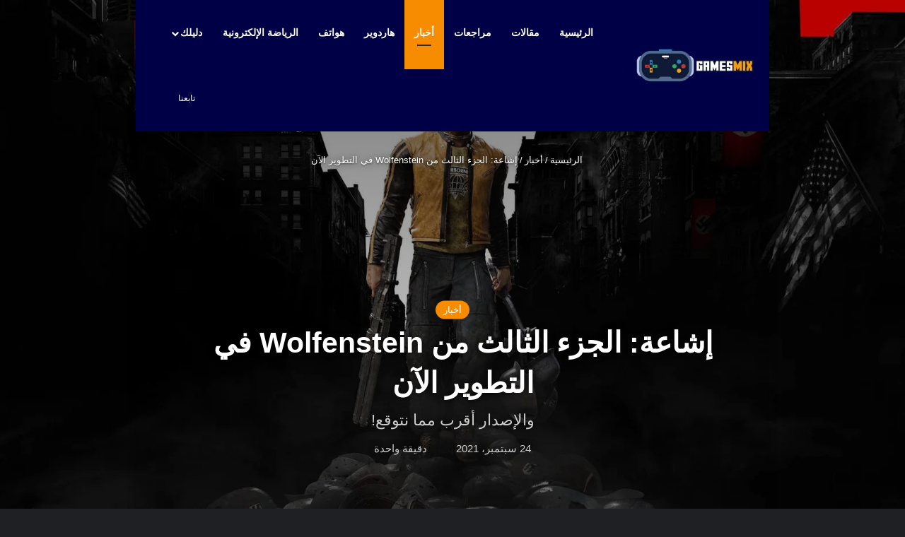

--- FILE ---
content_type: text/html; charset=UTF-8
request_url: https://gamesmix.net/news/rumor-wolfenstein-3-is-in-development/
body_size: 33211
content:
<!DOCTYPE html> <html dir="rtl" lang="ar" class="dark-skin" data-skin="dark"> <head><meta charset="UTF-8"/><script>if(navigator.userAgent.match(/MSIE|Internet Explorer/i)||navigator.userAgent.match(/Trident\/7\..*?rv:11/i)){var href=document.location.href;if(!href.match(/[?&]noclsop/)){if(href.indexOf("?")==-1){if(href.indexOf("#")==-1){document.location.href=href+"?noclsop=1"}else{document.location.href=href.replace("#","?noclsop=1#")}}else{if(href.indexOf("#")==-1){document.location.href=href+"&noclsop=1"}else{document.location.href=href.replace("#","&noclsop=1#")}}}}</script><script>(()=>{class RocketLazyLoadScripts{constructor(){this.v="1.2.5.1",this.triggerEvents=["keydown","mousedown","mousemove","touchmove","touchstart","touchend","wheel"],this.userEventHandler=this.t.bind(this),this.touchStartHandler=this.i.bind(this),this.touchMoveHandler=this.o.bind(this),this.touchEndHandler=this.h.bind(this),this.clickHandler=this.u.bind(this),this.interceptedClicks=[],this.interceptedClickListeners=[],this.l(this),window.addEventListener("pageshow",(t=>{this.persisted=t.persisted,this.everythingLoaded&&this.m()})),document.addEventListener("DOMContentLoaded",(()=>{this.p()})),this.delayedScripts={normal:[],async:[],defer:[]},this.trash=[],this.allJQueries=[]}k(t){document.hidden?t.t():(this.triggerEvents.forEach((e=>window.addEventListener(e,t.userEventHandler,{passive:!0}))),window.addEventListener("touchstart",t.touchStartHandler,{passive:!0}),window.addEventListener("mousedown",t.touchStartHandler),document.addEventListener("visibilitychange",t.userEventHandler))}_(){this.triggerEvents.forEach((t=>window.removeEventListener(t,this.userEventHandler,{passive:!0}))),document.removeEventListener("visibilitychange",this.userEventHandler)}i(t){"HTML"!==t.target.tagName&&(window.addEventListener("touchend",this.touchEndHandler),window.addEventListener("mouseup",this.touchEndHandler),window.addEventListener("touchmove",this.touchMoveHandler,{passive:!0}),window.addEventListener("mousemove",this.touchMoveHandler),t.target.addEventListener("click",this.clickHandler),this.L(t.target,!0),this.M(t.target,"onclick","rocket-onclick"),this.C())}o(t){window.removeEventListener("touchend",this.touchEndHandler),window.removeEventListener("mouseup",this.touchEndHandler),window.removeEventListener("touchmove",this.touchMoveHandler,{passive:!0}),window.removeEventListener("mousemove",this.touchMoveHandler),t.target.removeEventListener("click",this.clickHandler),this.L(t.target,!1),this.M(t.target,"rocket-onclick","onclick"),this.O()}h(){window.removeEventListener("touchend",this.touchEndHandler),window.removeEventListener("mouseup",this.touchEndHandler),window.removeEventListener("touchmove",this.touchMoveHandler,{passive:!0}),window.removeEventListener("mousemove",this.touchMoveHandler)}u(t){t.target.removeEventListener("click",this.clickHandler),this.L(t.target,!1),this.M(t.target,"rocket-onclick","onclick"),this.interceptedClicks.push(t),t.preventDefault(),t.stopPropagation(),t.stopImmediatePropagation(),this.O()}D(){window.removeEventListener("touchstart",this.touchStartHandler,{passive:!0}),window.removeEventListener("mousedown",this.touchStartHandler),this.interceptedClicks.forEach((t=>{t.target.dispatchEvent(new MouseEvent("click",{view:t.view,bubbles:!0,cancelable:!0}))}))}l(t){EventTarget.prototype.addEventListenerBase=EventTarget.prototype.addEventListener,EventTarget.prototype.addEventListener=function(e,i,o){"click"!==e||t.windowLoaded||i===t.clickHandler||t.interceptedClickListeners.push({target:this,func:i,options:o}),(this||window).addEventListenerBase(e,i,o)}}L(t,e){this.interceptedClickListeners.forEach((i=>{i.target===t&&(e?t.removeEventListener("click",i.func,i.options):t.addEventListener("click",i.func,i.options))})),t.parentNode!==document.documentElement&&this.L(t.parentNode,e)}S(){return new Promise((t=>{this.T?this.O=t:t()}))}C(){this.T=!0}O(){this.T=!1}M(t,e,i){t.hasAttribute&&t.hasAttribute(e)&&(event.target.setAttribute(i,event.target.getAttribute(e)),event.target.removeAttribute(e))}t(){this._(this),"loading"===document.readyState?document.addEventListener("DOMContentLoaded",this.R.bind(this)):this.R()}p(){let t=[];document.querySelectorAll("script[type=rocketlazyloadscript][data-rocket-src]").forEach((e=>{let i=e.getAttribute("data-rocket-src");if(i&&0!==i.indexOf("data:")){0===i.indexOf("//")&&(i=location.protocol+i);try{const o=new URL(i).origin;o!==location.origin&&t.push({src:o,crossOrigin:e.crossOrigin||"module"===e.getAttribute("data-rocket-type")})}catch(t){}}})),t=[...new Map(t.map((t=>[JSON.stringify(t),t]))).values()],this.j(t,"preconnect")}async R(){this.lastBreath=Date.now(),this.P(this),this.F(this),this.q(),this.A(),this.I(),await this.U(this.delayedScripts.normal),await this.U(this.delayedScripts.defer),await this.U(this.delayedScripts.async);try{await this.W(),await this.H(this),await this.J()}catch(t){console.error(t)}window.dispatchEvent(new Event("rocket-allScriptsLoaded")),this.everythingLoaded=!0,this.S().then((()=>{this.D()})),this.N()}A(){document.querySelectorAll("script[type=rocketlazyloadscript]").forEach((t=>{t.hasAttribute("data-rocket-src")?t.hasAttribute("async")&&!1!==t.async?this.delayedScripts.async.push(t):t.hasAttribute("defer")&&!1!==t.defer||"module"===t.getAttribute("data-rocket-type")?this.delayedScripts.defer.push(t):this.delayedScripts.normal.push(t):this.delayedScripts.normal.push(t)}))}async B(t){if(await this.G(),!0!==t.noModule||!("noModule"in HTMLScriptElement.prototype))return new Promise((e=>{let i;function o(){(i||t).setAttribute("data-rocket-status","executed"),e()}try{if(navigator.userAgent.indexOf("Firefox/")>0||""===navigator.vendor)i=document.createElement("script"),[...t.attributes].forEach((t=>{let e=t.nodeName;"type"!==e&&("data-rocket-type"===e&&(e="type"),"data-rocket-src"===e&&(e="src"),i.setAttribute(e,t.nodeValue))})),t.text&&(i.text=t.text),i.hasAttribute("src")?(i.addEventListener("load",o),i.addEventListener("error",(function(){i.setAttribute("data-rocket-status","failed"),e()})),setTimeout((()=>{i.isConnected||e()}),1)):(i.text=t.text,o()),t.parentNode.replaceChild(i,t);else{const i=t.getAttribute("data-rocket-type"),n=t.getAttribute("data-rocket-src");i?(t.type=i,t.removeAttribute("data-rocket-type")):t.removeAttribute("type"),t.addEventListener("load",o),t.addEventListener("error",(function(){t.setAttribute("data-rocket-status","failed"),e()})),n?(t.removeAttribute("data-rocket-src"),t.src=n):t.src="data:text/javascript;base64,"+window.btoa(unescape(encodeURIComponent(t.text)))}}catch(i){t.setAttribute("data-rocket-status","failed"),e()}}));t.setAttribute("data-rocket-status","skipped")}async U(t){const e=t.shift();return e&&e.isConnected?(await this.B(e),this.U(t)):Promise.resolve()}I(){this.j([...this.delayedScripts.normal,...this.delayedScripts.defer,...this.delayedScripts.async],"preload")}j(t,e){var i=document.createDocumentFragment();t.forEach((t=>{const o=t.getAttribute&&t.getAttribute("data-rocket-src")||t.src;if(o){const n=document.createElement("link");n.href=o,n.rel=e,"preconnect"!==e&&(n.as="script"),t.getAttribute&&"module"===t.getAttribute("data-rocket-type")&&(n.crossOrigin=!0),t.crossOrigin&&(n.crossOrigin=t.crossOrigin),t.integrity&&(n.integrity=t.integrity),i.appendChild(n),this.trash.push(n)}})),document.head.appendChild(i)}P(t){let e={};function i(i,o){return e[o].eventsToRewrite.indexOf(i)>=0&&!t.everythingLoaded?"rocket-"+i:i}function o(t,o){!function(t){e[t]||(e[t]={originalFunctions:{add:t.addEventListener,remove:t.removeEventListener},eventsToRewrite:[]},t.addEventListener=function(){arguments[0]=i(arguments[0],t),e[t].originalFunctions.add.apply(t,arguments)},t.removeEventListener=function(){arguments[0]=i(arguments[0],t),e[t].originalFunctions.remove.apply(t,arguments)})}(t),e[t].eventsToRewrite.push(o)}function n(e,i){let o=e[i];e[i]=null,Object.defineProperty(e,i,{get:()=>o||function(){},set(n){t.everythingLoaded?o=n:e["rocket"+i]=o=n}})}o(document,"DOMContentLoaded"),o(window,"DOMContentLoaded"),o(window,"load"),o(window,"pageshow"),o(document,"readystatechange"),n(document,"onreadystatechange"),n(window,"onload"),n(window,"onpageshow")}F(t){let e;function i(e){return t.everythingLoaded?e:e.split(" ").map((t=>"load"===t||0===t.indexOf("load.")?"rocket-jquery-load":t)).join(" ")}function o(o){if(o&&o.fn&&!t.allJQueries.includes(o)){o.fn.ready=o.fn.init.prototype.ready=function(e){return t.domReadyFired?e.bind(document)(o):document.addEventListener("rocket-DOMContentLoaded",(()=>e.bind(document)(o))),o([])};const e=o.fn.on;o.fn.on=o.fn.init.prototype.on=function(){return this[0]===window&&("string"==typeof arguments[0]||arguments[0]instanceof String?arguments[0]=i(arguments[0]):"object"==typeof arguments[0]&&Object.keys(arguments[0]).forEach((t=>{const e=arguments[0][t];delete arguments[0][t],arguments[0][i(t)]=e}))),e.apply(this,arguments),this},t.allJQueries.push(o)}e=o}o(window.jQuery),Object.defineProperty(window,"jQuery",{get:()=>e,set(t){o(t)}})}async H(t){const e=document.querySelector("script[data-webpack]");e&&(await async function(){return new Promise((t=>{e.addEventListener("load",t),e.addEventListener("error",t)}))}(),await t.K(),await t.H(t))}async W(){this.domReadyFired=!0,await this.G(),document.dispatchEvent(new Event("rocket-readystatechange")),await this.G(),document.rocketonreadystatechange&&document.rocketonreadystatechange(),await this.G(),document.dispatchEvent(new Event("rocket-DOMContentLoaded")),await this.G(),window.dispatchEvent(new Event("rocket-DOMContentLoaded"))}async J(){await this.G(),document.dispatchEvent(new Event("rocket-readystatechange")),await this.G(),document.rocketonreadystatechange&&document.rocketonreadystatechange(),await this.G(),window.dispatchEvent(new Event("rocket-load")),await this.G(),window.rocketonload&&window.rocketonload(),await this.G(),this.allJQueries.forEach((t=>t(window).trigger("rocket-jquery-load"))),await this.G();const t=new Event("rocket-pageshow");t.persisted=this.persisted,window.dispatchEvent(t),await this.G(),window.rocketonpageshow&&window.rocketonpageshow({persisted:this.persisted}),this.windowLoaded=!0}m(){document.onreadystatechange&&document.onreadystatechange(),window.onload&&window.onload(),window.onpageshow&&window.onpageshow({persisted:this.persisted})}q(){const t=new Map;document.write=document.writeln=function(e){const i=document.currentScript;i||console.error("WPRocket unable to document.write this: "+e);const o=document.createRange(),n=i.parentElement;let s=t.get(i);void 0===s&&(s=i.nextSibling,t.set(i,s));const c=document.createDocumentFragment();o.setStart(c,0),c.appendChild(o.createContextualFragment(e)),n.insertBefore(c,s)}}async G(){Date.now()-this.lastBreath>45&&(await this.K(),this.lastBreath=Date.now())}async K(){return document.hidden?new Promise((t=>setTimeout(t))):new Promise((t=>requestAnimationFrame(t)))}N(){this.trash.forEach((t=>t.remove()))}static run(){const t=new RocketLazyLoadScripts;t.k(t)}}RocketLazyLoadScripts.run()})();</script> <link rel="profile" href="//gmpg.org/xfn/11"/> <meta http-equiv='x-dns-prefetch-control' content='on'> <link rel='dns-prefetch' href="//cdnjs.cloudflare.com/"/> <link rel='dns-prefetch' href="//ajax.googleapis.com/"/> <link rel='dns-prefetch' href="//fonts.googleapis.com/"/> <link rel='dns-prefetch' href="//fonts.gstatic.com/"/> <link rel='dns-prefetch' href="//s.gravatar.com/"/> <link rel='dns-prefetch' href="//www.google-analytics.com/"/> <link rel='preload' as='script' href="//ajax.googleapis.com/ajax/libs/webfont/1/webfont.js"> <meta name='robots' content='index, follow, max-image-preview:large, max-snippet:-1, max-video-preview:-1'/> <style>img:is([sizes="auto" i], [sizes^="auto," i]) { contain-intrinsic-size: 3000px 1500px }</style> <title>إشاعة: الجزء الثالث من Wolfenstein في التطوير الآن - جيمز ميكس</title> <link rel="canonical" href="https://gamesmix.net/news/rumor-wolfenstein-3-is-in-development/"/> <meta property="og:locale" content="ar_AR"/> <meta property="og:type" content="article"/> <meta property="og:title" content="إشاعة: الجزء الثالث من Wolfenstein في التطوير الآن - جيمز ميكس"/> <meta property="og:description" content="استوديو Machine Games هو واحدًا من أحدث استوديوهات Bethesda. تم تأسيس الاستوديو في عام 2009 وحتى الآن قدم لنا 5 ألعاب من سلسلة Wolfenstein: لعبتان رئيسيتان، ولعبتان فرعيتان، ولعبة واقع افتراضي. حاليًا الاستوديو يعمل على لعبة Indiana Jones بالتعاون مع Lucasfilm Games، ولكن من الواضح أنهم يعملون على لعبة أخرى في نفس الوقت! أحد المُصممين &hellip;"/> <meta property="og:url" content="https://gamesmix.net/news/rumor-wolfenstein-3-is-in-development/"/> <meta property="og:site_name" content="جيمز ميكس"/> <meta property="article:publisher" content="https://www.facebook.com/GamesMixPage"/> <meta property="article:author" content="https://www.facebook.com/promidoz1/"/> <meta property="article:published_time" content="2021-09-24T16:23:07+00:00"/> <meta property="article:modified_time" content="2021-09-24T16:23:08+00:00"/> <meta property="og:image" content="https://gamesmix.net/wp-content/uploads/2021/09/wallpaper_wolfenstein_2_the_new_colossus_01_1920x1080.jpg"/> <meta property="og:image:width" content="1920"/> <meta property="og:image:height" content="1053"/> <meta property="og:image:type" content="image/jpeg"/> <meta name="author" content="Ahmed Yousry"/> <meta name="twitter:card" content="summary_large_image"/> <meta name="twitter:creator" content="@https://twitter.com/ProMidoz"/> <meta name="twitter:site" content="@Games_Mixx"/> <meta name="twitter:label1" content="كُتب بواسطة"/> <meta name="twitter:data1" content="Ahmed Yousry"/> <script type="application/ld+json" class="yoast-schema-graph">{"@context":"https://schema.org","@graph":[{"@type":"Article","@id":"https://gamesmix.net/news/rumor-wolfenstein-3-is-in-development/#article","isPartOf":{"@id":"https://gamesmix.net/news/rumor-wolfenstein-3-is-in-development/"},"author":{"name":"Ahmed Yousry","@id":"https://gamesmix.net/#/schema/person/2f8449a6a421ead69625059986e9e9b5"},"headline":"إشاعة: الجزء الثالث من Wolfenstein في التطوير الآن","datePublished":"2021-09-24T16:23:07+00:00","dateModified":"2021-09-24T16:23:08+00:00","mainEntityOfPage":{"@id":"https://gamesmix.net/news/rumor-wolfenstein-3-is-in-development/"},"wordCount":44,"publisher":{"@id":"https://gamesmix.net/#organization"},"image":{"@id":"https://gamesmix.net/news/rumor-wolfenstein-3-is-in-development/#primaryimage"},"thumbnailUrl":"https://gamesmix.net/wp-content/uploads/2021/09/wallpaper_wolfenstein_2_the_new_colossus_01_1920x1080.jpg","keywords":["Bethesda","Machine Games","PC","Wolfenstein","Wolfenstein 3","Xbox Series X|S"],"articleSection":["أخبار"],"inLanguage":"ar"},{"@type":"WebPage","@id":"https://gamesmix.net/news/rumor-wolfenstein-3-is-in-development/","url":"https://gamesmix.net/news/rumor-wolfenstein-3-is-in-development/","name":"إشاعة: الجزء الثالث من Wolfenstein في التطوير الآن - جيمز ميكس","isPartOf":{"@id":"https://gamesmix.net/#website"},"primaryImageOfPage":{"@id":"https://gamesmix.net/news/rumor-wolfenstein-3-is-in-development/#primaryimage"},"image":{"@id":"https://gamesmix.net/news/rumor-wolfenstein-3-is-in-development/#primaryimage"},"thumbnailUrl":"https://gamesmix.net/wp-content/uploads/2021/09/wallpaper_wolfenstein_2_the_new_colossus_01_1920x1080.jpg","datePublished":"2021-09-24T16:23:07+00:00","dateModified":"2021-09-24T16:23:08+00:00","breadcrumb":{"@id":"https://gamesmix.net/news/rumor-wolfenstein-3-is-in-development/#breadcrumb"},"inLanguage":"ar","potentialAction":[{"@type":"ReadAction","target":["https://gamesmix.net/news/rumor-wolfenstein-3-is-in-development/"]}]},{"@type":"ImageObject","inLanguage":"ar","@id":"https://gamesmix.net/news/rumor-wolfenstein-3-is-in-development/#primaryimage","url":"https://gamesmix.net/wp-content/uploads/2021/09/wallpaper_wolfenstein_2_the_new_colossus_01_1920x1080.jpg","contentUrl":"https://gamesmix.net/wp-content/uploads/2021/09/wallpaper_wolfenstein_2_the_new_colossus_01_1920x1080.jpg","width":1920,"height":1053},{"@type":"BreadcrumbList","@id":"https://gamesmix.net/news/rumor-wolfenstein-3-is-in-development/#breadcrumb","itemListElement":[{"@type":"ListItem","position":1,"name":"Home","item":"https://gamesmix.net/"},{"@type":"ListItem","position":2,"name":"إشاعة: الجزء الثالث من Wolfenstein في التطوير الآن"}]},{"@type":"WebSite","@id":"https://gamesmix.net/#website","url":"https://gamesmix.net/","name":"جيمز ميكس","description":"كن على وعي بالألعاب والهاردوير","publisher":{"@id":"https://gamesmix.net/#organization"},"potentialAction":[{"@type":"SearchAction","target":{"@type":"EntryPoint","urlTemplate":"https://gamesmix.net/?s={search_term_string}"},"query-input":{"@type":"PropertyValueSpecification","valueRequired":true,"valueName":"search_term_string"}}],"inLanguage":"ar"},{"@type":"Organization","@id":"https://gamesmix.net/#organization","name":"جيمز ميكس","url":"https://gamesmix.net/","logo":{"@type":"ImageObject","inLanguage":"ar","@id":"https://gamesmix.net/#/schema/logo/image/","url":"https://gamesmix.net/wp-content/uploads/2021/07/cropped-fav-1.png","contentUrl":"https://gamesmix.net/wp-content/uploads/2021/07/cropped-fav-1.png","width":512,"height":512,"caption":"جيمز ميكس"},"image":{"@id":"https://gamesmix.net/#/schema/logo/image/"},"sameAs":["https://www.facebook.com/GamesMixPage","https://x.com/Games_Mixx","https://www.instagram.com/games.mixx"]},{"@type":"Person","@id":"https://gamesmix.net/#/schema/person/2f8449a6a421ead69625059986e9e9b5","name":"Ahmed Yousry","image":{"@type":"ImageObject","inLanguage":"ar","@id":"https://gamesmix.net/#/schema/person/image/","url":"https://secure.gravatar.com/avatar/f6177e911438b4376dc3e8d36ad94ddce5523cf45020052e77d93888374ad4c3?s=96&d=mm&r=g","contentUrl":"https://secure.gravatar.com/avatar/f6177e911438b4376dc3e8d36ad94ddce5523cf45020052e77d93888374ad4c3?s=96&d=mm&r=g","caption":"Ahmed Yousry"},"description":"كاتب ومُترجم. خبرة أكثر من 8 سنوات في مجال صحافة الألعاب وإدارة السوشيال ميديا.","sameAs":["https://www.facebook.com/promidoz1/","https://www.instagram.com/promidoz/","https://x.com/https://twitter.com/ProMidoz"],"url":"https://gamesmix.net/author/yousry/"}]}</script> <link rel='dns-prefetch' href="//www.googletagmanager.com/"/> <link rel="alternate" type="application/rss+xml" title="جيمز ميكس &laquo; الخلاصة" href="/feed/"/> <link rel="alternate" type="application/rss+xml" title="جيمز ميكس &laquo; خلاصة التعليقات" href="/comments/feed/"/> <style type="text/css"> :root{ --tie-preset-gradient-1: linear-gradient(135deg, rgba(6, 147, 227, 1) 0%, rgb(155, 81, 224) 100%); --tie-preset-gradient-2: linear-gradient(135deg, rgb(122, 220, 180) 0%, rgb(0, 208, 130) 100%); --tie-preset-gradient-3: linear-gradient(135deg, rgba(252, 185, 0, 1) 0%, rgba(255, 105, 0, 1) 100%); --tie-preset-gradient-4: linear-gradient(135deg, rgba(255, 105, 0, 1) 0%, rgb(207, 46, 46) 100%); --tie-preset-gradient-5: linear-gradient(135deg, rgb(238, 238, 238) 0%, rgb(169, 184, 195) 100%); --tie-preset-gradient-6: linear-gradient(135deg, rgb(74, 234, 220) 0%, rgb(151, 120, 209) 20%, rgb(207, 42, 186) 40%, rgb(238, 44, 130) 60%, rgb(251, 105, 98) 80%, rgb(254, 248, 76) 100%); --tie-preset-gradient-7: linear-gradient(135deg, rgb(255, 206, 236) 0%, rgb(152, 150, 240) 100%); --tie-preset-gradient-8: linear-gradient(135deg, rgb(254, 205, 165) 0%, rgb(254, 45, 45) 50%, rgb(107, 0, 62) 100%); --tie-preset-gradient-9: linear-gradient(135deg, rgb(255, 203, 112) 0%, rgb(199, 81, 192) 50%, rgb(65, 88, 208) 100%); --tie-preset-gradient-10: linear-gradient(135deg, rgb(255, 245, 203) 0%, rgb(182, 227, 212) 50%, rgb(51, 167, 181) 100%); --tie-preset-gradient-11: linear-gradient(135deg, rgb(202, 248, 128) 0%, rgb(113, 206, 126) 100%); --tie-preset-gradient-12: linear-gradient(135deg, rgb(2, 3, 129) 0%, rgb(40, 116, 252) 100%); --tie-preset-gradient-13: linear-gradient(135deg, #4D34FA, #ad34fa); --tie-preset-gradient-14: linear-gradient(135deg, #0057FF, #31B5FF); --tie-preset-gradient-15: linear-gradient(135deg, #FF007A, #FF81BD); --tie-preset-gradient-16: linear-gradient(135deg, #14111E, #4B4462); --tie-preset-gradient-17: linear-gradient(135deg, #F32758, #FFC581); --main-nav-background: #1f2024; --main-nav-secondry-background: rgba(0,0,0,0.2); --main-nav-primary-color: #0088ff; --main-nav-contrast-primary-color: #FFFFFF; --main-nav-text-color: #FFFFFF; --main-nav-secondry-text-color: rgba(225,255,255,0.5); --main-nav-main-border-color: rgba(255,255,255,0.07); --main-nav-secondry-border-color: rgba(255,255,255,0.04); } </style> <meta name="viewport" content="width=device-width, initial-scale=1.0"/><style id='wp-emoji-styles-inline-css' type='text/css'> img.wp-smiley, img.emoji { display: inline !important; border: none !important; box-shadow: none !important; height: 1em !important; width: 1em !important; margin: 0 0.07em !important; vertical-align: -0.1em !important; background: none !important; padding: 0 !important; } </style> <link rel='stylesheet' id='wp-block-library-rtl-css' href="/wp-includes/css/dist/block-library/style-rtl.min.css?ver=6.8.3" type='text/css' media='all'/> <style id='wp-block-library-theme-inline-css' type='text/css'> .wp-block-audio :where(figcaption){color:#555;font-size:13px;text-align:center}.is-dark-theme .wp-block-audio :where(figcaption){color:#ffffffa6}.wp-block-audio{margin:0 0 1em}.wp-block-code{border:1px solid #ccc;border-radius:4px;font-family:Menlo,Consolas,monaco,monospace;padding:.8em 1em}.wp-block-embed :where(figcaption){color:#555;font-size:13px;text-align:center}.is-dark-theme .wp-block-embed :where(figcaption){color:#ffffffa6}.wp-block-embed{margin:0 0 1em}.blocks-gallery-caption{color:#555;font-size:13px;text-align:center}.is-dark-theme .blocks-gallery-caption{color:#ffffffa6}:root :where(.wp-block-image figcaption){color:#555;font-size:13px;text-align:center}.is-dark-theme :root :where(.wp-block-image figcaption){color:#ffffffa6}.wp-block-image{margin:0 0 1em}.wp-block-pullquote{border-bottom:4px solid;border-top:4px solid;color:currentColor;margin-bottom:1.75em}.wp-block-pullquote cite,.wp-block-pullquote footer,.wp-block-pullquote__citation{color:currentColor;font-size:.8125em;font-style:normal;text-transform:uppercase}.wp-block-quote{border-left:.25em solid;margin:0 0 1.75em;padding-left:1em}.wp-block-quote cite,.wp-block-quote footer{color:currentColor;font-size:.8125em;font-style:normal;position:relative}.wp-block-quote:where(.has-text-align-right){border-left:none;border-right:.25em solid;padding-left:0;padding-right:1em}.wp-block-quote:where(.has-text-align-center){border:none;padding-left:0}.wp-block-quote.is-large,.wp-block-quote.is-style-large,.wp-block-quote:where(.is-style-plain){border:none}.wp-block-search .wp-block-search__label{font-weight:700}.wp-block-search__button{border:1px solid #ccc;padding:.375em .625em}:where(.wp-block-group.has-background){padding:1.25em 2.375em}.wp-block-separator.has-css-opacity{opacity:.4}.wp-block-separator{border:none;border-bottom:2px solid;margin-left:auto;margin-right:auto}.wp-block-separator.has-alpha-channel-opacity{opacity:1}.wp-block-separator:not(.is-style-wide):not(.is-style-dots){width:100px}.wp-block-separator.has-background:not(.is-style-dots){border-bottom:none;height:1px}.wp-block-separator.has-background:not(.is-style-wide):not(.is-style-dots){height:2px}.wp-block-table{margin:0 0 1em}.wp-block-table td,.wp-block-table th{word-break:normal}.wp-block-table :where(figcaption){color:#555;font-size:13px;text-align:center}.is-dark-theme .wp-block-table :where(figcaption){color:#ffffffa6}.wp-block-video :where(figcaption){color:#555;font-size:13px;text-align:center}.is-dark-theme .wp-block-video :where(figcaption){color:#ffffffa6}.wp-block-video{margin:0 0 1em}:root :where(.wp-block-template-part.has-background){margin-bottom:0;margin-top:0;padding:1.25em 2.375em} </style> <style id='classic-theme-styles-inline-css' type='text/css'> /*! This file is auto-generated */ .wp-block-button__link{color:#fff;background-color:#32373c;border-radius:9999px;box-shadow:none;text-decoration:none;padding:calc(.667em + 2px) calc(1.333em + 2px);font-size:1.125em}.wp-block-file__button{background:#32373c;color:#fff;text-decoration:none} </style> <style id='global-styles-inline-css' type='text/css'> :root{--wp--preset--aspect-ratio--square: 1;--wp--preset--aspect-ratio--4-3: 4/3;--wp--preset--aspect-ratio--3-4: 3/4;--wp--preset--aspect-ratio--3-2: 3/2;--wp--preset--aspect-ratio--2-3: 2/3;--wp--preset--aspect-ratio--16-9: 16/9;--wp--preset--aspect-ratio--9-16: 9/16;--wp--preset--color--black: #000000;--wp--preset--color--cyan-bluish-gray: #abb8c3;--wp--preset--color--white: #ffffff;--wp--preset--color--pale-pink: #f78da7;--wp--preset--color--vivid-red: #cf2e2e;--wp--preset--color--luminous-vivid-orange: #ff6900;--wp--preset--color--games-mix-text: #f88c00;--wp--preset--color--luminous-vivid-amber: #fcb900;--wp--preset--color--light-green-cyan: #7bdcb5;--wp--preset--color--vivid-green-cyan: #00d084;--wp--preset--color--pale-cyan-blue: #8ed1fc;--wp--preset--color--vivid-cyan-blue: #0693e3;--wp--preset--color--vivid-purple: #9b51e0;--wp--preset--color--global-color: #f88c00;--wp--preset--gradient--vivid-cyan-blue-to-vivid-purple: linear-gradient(135deg,rgba(6,147,227,1) 0%,rgb(155,81,224) 100%);--wp--preset--gradient--light-green-cyan-to-vivid-green-cyan: linear-gradient(135deg,rgb(122,220,180) 0%,rgb(0,208,130) 100%);--wp--preset--gradient--luminous-vivid-amber-to-luminous-vivid-orange: linear-gradient(135deg,rgba(252,185,0,1) 0%,rgba(255,105,0,1) 100%);--wp--preset--gradient--luminous-vivid-orange-to-vivid-red: linear-gradient(135deg,rgba(255,105,0,1) 0%,rgb(207,46,46) 100%);--wp--preset--gradient--very-light-gray-to-cyan-bluish-gray: linear-gradient(135deg,rgb(238,238,238) 0%,rgb(169,184,195) 100%);--wp--preset--gradient--cool-to-warm-spectrum: linear-gradient(135deg,rgb(74,234,220) 0%,rgb(151,120,209) 20%,rgb(207,42,186) 40%,rgb(238,44,130) 60%,rgb(251,105,98) 80%,rgb(254,248,76) 100%);--wp--preset--gradient--blush-light-purple: linear-gradient(135deg,rgb(255,206,236) 0%,rgb(152,150,240) 100%);--wp--preset--gradient--blush-bordeaux: linear-gradient(135deg,rgb(254,205,165) 0%,rgb(254,45,45) 50%,rgb(107,0,62) 100%);--wp--preset--gradient--luminous-dusk: linear-gradient(135deg,rgb(255,203,112) 0%,rgb(199,81,192) 50%,rgb(65,88,208) 100%);--wp--preset--gradient--pale-ocean: linear-gradient(135deg,rgb(255,245,203) 0%,rgb(182,227,212) 50%,rgb(51,167,181) 100%);--wp--preset--gradient--electric-grass: linear-gradient(135deg,rgb(202,248,128) 0%,rgb(113,206,126) 100%);--wp--preset--gradient--midnight: linear-gradient(135deg,rgb(2,3,129) 0%,rgb(40,116,252) 100%);--wp--preset--font-size--small: 13px;--wp--preset--font-size--medium: 20px;--wp--preset--font-size--large: 36px;--wp--preset--font-size--x-large: 42px;--wp--preset--spacing--20: 0.44rem;--wp--preset--spacing--30: 0.67rem;--wp--preset--spacing--40: 1rem;--wp--preset--spacing--50: 1.5rem;--wp--preset--spacing--60: 2.25rem;--wp--preset--spacing--70: 3.38rem;--wp--preset--spacing--80: 5.06rem;--wp--preset--shadow--natural: 6px 6px 9px rgba(0, 0, 0, 0.2);--wp--preset--shadow--deep: 12px 12px 50px rgba(0, 0, 0, 0.4);--wp--preset--shadow--sharp: 6px 6px 0px rgba(0, 0, 0, 0.2);--wp--preset--shadow--outlined: 6px 6px 0px -3px rgba(255, 255, 255, 1), 6px 6px rgba(0, 0, 0, 1);--wp--preset--shadow--crisp: 6px 6px 0px rgba(0, 0, 0, 1);}:where(.is-layout-flex){gap: 0.5em;}:where(.is-layout-grid){gap: 0.5em;}body .is-layout-flex{display: flex;}.is-layout-flex{flex-wrap: wrap;align-items: center;}.is-layout-flex > :is(*, div){margin: 0;}body .is-layout-grid{display: grid;}.is-layout-grid > :is(*, div){margin: 0;}:where(.wp-block-columns.is-layout-flex){gap: 2em;}:where(.wp-block-columns.is-layout-grid){gap: 2em;}:where(.wp-block-post-template.is-layout-flex){gap: 1.25em;}:where(.wp-block-post-template.is-layout-grid){gap: 1.25em;}.has-black-color{color: var(--wp--preset--color--black) !important;}.has-cyan-bluish-gray-color{color: var(--wp--preset--color--cyan-bluish-gray) !important;}.has-white-color{color: var(--wp--preset--color--white) !important;}.has-pale-pink-color{color: var(--wp--preset--color--pale-pink) !important;}.has-vivid-red-color{color: var(--wp--preset--color--vivid-red) !important;}.has-luminous-vivid-orange-color{color: var(--wp--preset--color--luminous-vivid-orange) !important;}.has-games-mix-text-color{color: var(--wp--preset--color--games-mix-text) !important;}.has-luminous-vivid-amber-color{color: var(--wp--preset--color--luminous-vivid-amber) !important;}.has-light-green-cyan-color{color: var(--wp--preset--color--light-green-cyan) !important;}.has-vivid-green-cyan-color{color: var(--wp--preset--color--vivid-green-cyan) !important;}.has-pale-cyan-blue-color{color: var(--wp--preset--color--pale-cyan-blue) !important;}.has-vivid-cyan-blue-color{color: var(--wp--preset--color--vivid-cyan-blue) !important;}.has-vivid-purple-color{color: var(--wp--preset--color--vivid-purple) !important;}.has-black-background-color{background-color: var(--wp--preset--color--black) !important;}.has-cyan-bluish-gray-background-color{background-color: var(--wp--preset--color--cyan-bluish-gray) !important;}.has-white-background-color{background-color: var(--wp--preset--color--white) !important;}.has-pale-pink-background-color{background-color: var(--wp--preset--color--pale-pink) !important;}.has-vivid-red-background-color{background-color: var(--wp--preset--color--vivid-red) !important;}.has-luminous-vivid-orange-background-color{background-color: var(--wp--preset--color--luminous-vivid-orange) !important;}.has-games-mix-text-background-color{background-color: var(--wp--preset--color--games-mix-text) !important;}.has-luminous-vivid-amber-background-color{background-color: var(--wp--preset--color--luminous-vivid-amber) !important;}.has-light-green-cyan-background-color{background-color: var(--wp--preset--color--light-green-cyan) !important;}.has-vivid-green-cyan-background-color{background-color: var(--wp--preset--color--vivid-green-cyan) !important;}.has-pale-cyan-blue-background-color{background-color: var(--wp--preset--color--pale-cyan-blue) !important;}.has-vivid-cyan-blue-background-color{background-color: var(--wp--preset--color--vivid-cyan-blue) !important;}.has-vivid-purple-background-color{background-color: var(--wp--preset--color--vivid-purple) !important;}.has-black-border-color{border-color: var(--wp--preset--color--black) !important;}.has-cyan-bluish-gray-border-color{border-color: var(--wp--preset--color--cyan-bluish-gray) !important;}.has-white-border-color{border-color: var(--wp--preset--color--white) !important;}.has-pale-pink-border-color{border-color: var(--wp--preset--color--pale-pink) !important;}.has-vivid-red-border-color{border-color: var(--wp--preset--color--vivid-red) !important;}.has-luminous-vivid-orange-border-color{border-color: var(--wp--preset--color--luminous-vivid-orange) !important;}.has-games-mix-text-border-color{border-color: var(--wp--preset--color--games-mix-text) !important;}.has-luminous-vivid-amber-border-color{border-color: var(--wp--preset--color--luminous-vivid-amber) !important;}.has-light-green-cyan-border-color{border-color: var(--wp--preset--color--light-green-cyan) !important;}.has-vivid-green-cyan-border-color{border-color: var(--wp--preset--color--vivid-green-cyan) !important;}.has-pale-cyan-blue-border-color{border-color: var(--wp--preset--color--pale-cyan-blue) !important;}.has-vivid-cyan-blue-border-color{border-color: var(--wp--preset--color--vivid-cyan-blue) !important;}.has-vivid-purple-border-color{border-color: var(--wp--preset--color--vivid-purple) !important;}.has-vivid-cyan-blue-to-vivid-purple-gradient-background{background: var(--wp--preset--gradient--vivid-cyan-blue-to-vivid-purple) !important;}.has-light-green-cyan-to-vivid-green-cyan-gradient-background{background: var(--wp--preset--gradient--light-green-cyan-to-vivid-green-cyan) !important;}.has-luminous-vivid-amber-to-luminous-vivid-orange-gradient-background{background: var(--wp--preset--gradient--luminous-vivid-amber-to-luminous-vivid-orange) !important;}.has-luminous-vivid-orange-to-vivid-red-gradient-background{background: var(--wp--preset--gradient--luminous-vivid-orange-to-vivid-red) !important;}.has-very-light-gray-to-cyan-bluish-gray-gradient-background{background: var(--wp--preset--gradient--very-light-gray-to-cyan-bluish-gray) !important;}.has-cool-to-warm-spectrum-gradient-background{background: var(--wp--preset--gradient--cool-to-warm-spectrum) !important;}.has-blush-light-purple-gradient-background{background: var(--wp--preset--gradient--blush-light-purple) !important;}.has-blush-bordeaux-gradient-background{background: var(--wp--preset--gradient--blush-bordeaux) !important;}.has-luminous-dusk-gradient-background{background: var(--wp--preset--gradient--luminous-dusk) !important;}.has-pale-ocean-gradient-background{background: var(--wp--preset--gradient--pale-ocean) !important;}.has-electric-grass-gradient-background{background: var(--wp--preset--gradient--electric-grass) !important;}.has-midnight-gradient-background{background: var(--wp--preset--gradient--midnight) !important;}.has-small-font-size{font-size: var(--wp--preset--font-size--small) !important;}.has-medium-font-size{font-size: var(--wp--preset--font-size--medium) !important;}.has-large-font-size{font-size: var(--wp--preset--font-size--large) !important;}.has-x-large-font-size{font-size: var(--wp--preset--font-size--x-large) !important;} :where(.wp-block-post-template.is-layout-flex){gap: 1.25em;}:where(.wp-block-post-template.is-layout-grid){gap: 1.25em;} :where(.wp-block-columns.is-layout-flex){gap: 2em;}:where(.wp-block-columns.is-layout-grid){gap: 2em;} :root :where(.wp-block-pullquote){font-size: 1.5em;line-height: 1.6;} </style> <link data-minify="1" rel='stylesheet' id='wpa-css-css' href="/wp-content/cache/min/1/wp-content/plugins/honeypot/includes/css/wpa.css?ver=1762641172" type='text/css' media='all'/> <link rel='stylesheet' id='tie-css-base-css' href="/wp-content/themes/jannah/assets/css/base.min.css?ver=7.6.2" type='text/css' media='all'/> <link rel='stylesheet' id='tie-css-styles-css' href="/wp-content/themes/jannah/assets/css/style.min.css?ver=7.6.2" type='text/css' media='all'/> <link rel='stylesheet' id='tie-css-widgets-css' href="/wp-content/themes/jannah/assets/css/widgets.min.css?ver=7.6.2" type='text/css' media='all'/> <link data-minify="1" rel='stylesheet' id='tie-css-helpers-css' href="/wp-content/cache/min/1/wp-content/themes/jannah/assets/css/helpers.min.css?ver=1762641172" type='text/css' media='all'/> <link data-minify="1" rel='stylesheet' id='tie-fontawesome5-css' href="/wp-content/cache/min/1/wp-content/themes/jannah/assets/css/fontawesome.css?ver=1762641172" type='text/css' media='all'/> <link data-minify="1" rel='stylesheet' id='tie-css-ilightbox-css' href="/wp-content/cache/min/1/wp-content/themes/jannah/assets/ilightbox/dark-skin/skin.css?ver=1762641172" type='text/css' media='all'/> <link rel='stylesheet' id='tie-css-shortcodes-css' href="/wp-content/themes/jannah/assets/css/plugins/shortcodes.min.css?ver=7.6.2" type='text/css' media='all'/> <link rel='stylesheet' id='tie-css-single-css' href="/wp-content/themes/jannah/assets/css/single.min.css?ver=7.6.2" type='text/css' media='all'/> <link rel='stylesheet' id='tie-css-print-css' href="/wp-content/themes/jannah/assets/css/print.css?ver=7.6.2" type='text/css' media='print'/> <link rel='stylesheet' id='taqyeem-styles-css' href="/wp-content/themes/jannah/assets/css/plugins/taqyeem.min.css?ver=7.6.2" type='text/css' media='all'/> <link data-minify="1" rel='stylesheet' id='tie-theme-rtl-css-css' href="/wp-content/cache/min/1/wp-content/themes/jannah/rtl.css?ver=1762641172" type='text/css' media='all'/> <link rel='stylesheet' id='tie-theme-child-css-css' href="/wp-content/themes/jannah-child/style.css?ver=6.8.3" type='text/css' media='all'/> <style id='tie-theme-child-css-inline-css' type='text/css'> .wf-active body{font-family: 'Tajawal';}#main-nav .main-menu > ul > li > a{font-size: 14px;}.entry-header h1.entry-title{text-transform: capitalize;}#the-post .entry-content,#the-post .entry-content p{font-size: 19px;line-height: 1.75;text-transform: capitalize;}.entry h2{font-size: 24px;}#tie-body{background-color: #0a0101;background-image: -webkit-linear-gradient(45deg,#0a0101,#110000);background-image: linear-gradient(45deg,#0a0101,#110000);background-image: url(https://gamesmix.net/wp-content/uploads/2021/07/4.png);background-repeat: no-repeat;background-size: cover; background-attachment: fixed;}:root:root{--brand-color: #f88c00;--dark-brand-color: #c65a00;--bright-color: #FFFFFF;--base-color: #2c2f34;}#footer-widgets-container{border-top: 8px solid #f88c00;-webkit-box-shadow: 0 -5px 0 rgba(0,0,0,0.07); -moz-box-shadow: 0 -8px 0 rgba(0,0,0,0.07); box-shadow: 0 -8px 0 rgba(0,0,0,0.07);}#reading-position-indicator{box-shadow: 0 0 10px rgba( 248,140,0,0.7);}:root:root{--brand-color: #f88c00;--dark-brand-color: #c65a00;--bright-color: #FFFFFF;--base-color: #2c2f34;}#footer-widgets-container{border-top: 8px solid #f88c00;-webkit-box-shadow: 0 -5px 0 rgba(0,0,0,0.07); -moz-box-shadow: 0 -8px 0 rgba(0,0,0,0.07); box-shadow: 0 -8px 0 rgba(0,0,0,0.07);}#reading-position-indicator{box-shadow: 0 0 10px rgba( 248,140,0,0.7);}::-moz-selection{background-color: #f88c00;color: #FFFFFF;}::selection{background-color: #f88c00;color: #FFFFFF;}#main-nav,#main-nav .menu-sub-content,#main-nav .comp-sub-menu,#main-nav ul.cats-vertical li a.is-active,#main-nav ul.cats-vertical li a:hover,#autocomplete-suggestions.search-in-main-nav{background-color: #000046;}#main-nav{border-width: 0;}#theme-header #main-nav:not(.fixed-nav){bottom: 0;}#main-nav .icon-basecloud-bg:after{color: #000046;}#autocomplete-suggestions.search-in-main-nav{border-color: rgba(255,255,255,0.07);}.main-nav-boxed #main-nav .main-menu-wrapper{border-width: 0;}#theme-header:not(.main-nav-boxed) #main-nav,.main-nav-boxed .main-menu-wrapper{border-right: 0 none !important;border-left : 0 none !important;border-top : 0 none !important;}#theme-header:not(.main-nav-boxed) #main-nav,.main-nav-boxed .main-menu-wrapper{border-right: 0 none !important;border-left : 0 none !important;border-bottom : 0 none !important;}#footer{background-image: url(https://gamesmix.net/wp-content/uploads/2021/01/footer.jpg);background-size: cover; background-attachment: fixed;}#background-stream-cover{background-image: url(https://gamesmix.net/wp-content/uploads/2022/02/160x600-AR-1.jpg);background-repeat: repeat-x;background-size: initial; background-attachment: scroll;background-position: center ;}.tie-cat-2,.tie-cat-item-2 > span{background-color:#e67e22 !important;color:#FFFFFF !important;}.tie-cat-2:after{border-top-color:#e67e22 !important;}.tie-cat-2:hover{background-color:#c86004 !important;}.tie-cat-2:hover:after{border-top-color:#c86004 !important;}.tie-cat-12,.tie-cat-item-12 > span{background-color:#2ecc71 !important;color:#FFFFFF !important;}.tie-cat-12:after{border-top-color:#2ecc71 !important;}.tie-cat-12:hover{background-color:#10ae53 !important;}.tie-cat-12:hover:after{border-top-color:#10ae53 !important;}.tie-cat-15,.tie-cat-item-15 > span{background-color:#9b59b6 !important;color:#FFFFFF !important;}.tie-cat-15:after{border-top-color:#9b59b6 !important;}.tie-cat-15:hover{background-color:#7d3b98 !important;}.tie-cat-15:hover:after{border-top-color:#7d3b98 !important;}.tie-cat-16,.tie-cat-item-16 > span{background-color:#34495e !important;color:#FFFFFF !important;}.tie-cat-16:after{border-top-color:#34495e !important;}.tie-cat-16:hover{background-color:#162b40 !important;}.tie-cat-16:hover:after{border-top-color:#162b40 !important;}.tie-cat-19,.tie-cat-item-19 > span{background-color:#795548 !important;color:#FFFFFF !important;}.tie-cat-19:after{border-top-color:#795548 !important;}.tie-cat-19:hover{background-color:#5b372a !important;}.tie-cat-19:hover:after{border-top-color:#5b372a !important;}.tie-cat-20,.tie-cat-item-20 > span{background-color:#4CAF50 !important;color:#FFFFFF !important;}.tie-cat-20:after{border-top-color:#4CAF50 !important;}.tie-cat-20:hover{background-color:#2e9132 !important;}.tie-cat-20:hover:after{border-top-color:#2e9132 !important;}.tie-cat-28,.tie-cat-item-28 > span{background-color:#e74c3c !important;color:#FFFFFF !important;}.tie-cat-28:after{border-top-color:#e74c3c !important;}.tie-cat-28:hover{background-color:#c92e1e !important;}.tie-cat-28:hover:after{border-top-color:#c92e1e !important;}@media (min-width: 1200px){.container{width: auto;}}@media (min-width: 992px){.container,.boxed-layout #tie-wrapper,.boxed-layout .fixed-nav,.wide-next-prev-slider-wrapper .slider-main-container{max-width: 70%;}.boxed-layout .container{max-width: 100%;}}body .mag-box .breaking,body .social-icons-widget .social-icons-item .social-link,body .widget_product_tag_cloud a,body .widget_tag_cloud a,body .post-tags a,body .widget_layered_nav_filters a,body .post-bottom-meta-title,body .post-bottom-meta a,body .post-cat,body .show-more-button,body #instagram-link.is-expanded .follow-button,body .cat-counter a + span,body .mag-box-options .slider-arrow-nav a,body .main-menu .cats-horizontal li a,body #instagram-link.is-compact,body .pages-numbers a,body .pages-nav-item,body .bp-pagination-links .page-numbers,body .fullwidth-area .widget_tag_cloud .tagcloud a,body ul.breaking-news-nav li.jnt-prev,body ul.breaking-news-nav li.jnt-next,body #tie-popup-search-mobile table.gsc-search-box{border-radius: 35px;}body .mag-box ul.breaking-news-nav li{border: 0 !important;}body #instagram-link.is-compact{padding-right: 40px;padding-left: 40px;}body .post-bottom-meta-title,body .post-bottom-meta a,body .more-link{padding-right: 15px;padding-left: 15px;}body #masonry-grid .container-wrapper .post-thumb img{border-radius: 0px;}body .video-thumbnail,body .review-item,body .review-summary,body .user-rate-wrap,body textarea,body input,body select{border-radius: 5px;}body .post-content-slideshow,body #tie-read-next,body .prev-next-post-nav .post-thumb,body .post-thumb img,body .container-wrapper,body .tie-popup-container .container-wrapper,body .widget,body .tie-grid-slider .grid-item,body .slider-vertical-navigation .slide,body .boxed-slider:not(.tie-grid-slider) .slide,body .buddypress-wrap .activity-list .load-more a,body .buddypress-wrap .activity-list .load-newest a,body .woocommerce .products .product .product-img img,body .woocommerce .products .product .product-img,body .woocommerce .woocommerce-tabs,body .woocommerce div.product .related.products,body .woocommerce div.product .up-sells.products,body .woocommerce .cart_totals,.woocommerce .cross-sells,body .big-thumb-left-box-inner,body .miscellaneous-box .posts-items li:first-child,body .single-big-img,body .masonry-with-spaces .container-wrapper .slide,body .news-gallery-items li .post-thumb,body .scroll-2-box .slide,.magazine1.archive:not(.bbpress) .entry-header-outer,.magazine1.search .entry-header-outer,.magazine1.archive:not(.bbpress) .mag-box .container-wrapper,.magazine1.search .mag-box .container-wrapper,body.magazine1 .entry-header-outer + .mag-box,body .digital-rating-static,body .entry q,body .entry blockquote,body #instagram-link.is-expanded,body.single-post .featured-area,body.post-layout-8 #content,body .footer-boxed-widget-area,body .tie-video-main-slider,body .post-thumb-overlay,body .widget_media_image img,body .stream-item-mag img,body .media-page-layout .post-element{border-radius: 15px;}#subcategories-section .container-wrapper{border-radius: 15px !important;margin-top: 15px !important;border-top-width: 1px !important;}@media (max-width: 767px) {.tie-video-main-slider iframe{border-top-right-radius: 15px;border-top-left-radius: 15px;}}.magazine1.archive:not(.bbpress) .mag-box .container-wrapper,.magazine1.search .mag-box .container-wrapper{margin-top: 15px;border-top-width: 1px;}body .section-wrapper:not(.container-full) .wide-slider-wrapper .slider-main-container,body .section-wrapper:not(.container-full) .wide-slider-three-slids-wrapper{border-radius: 15px;overflow: hidden;}body .wide-slider-nav-wrapper,body .share-buttons-bottom,body .first-post-gradient li:first-child .post-thumb:after,body .scroll-2-box .post-thumb:after{border-bottom-left-radius: 15px;border-bottom-right-radius: 15px;}body .main-menu .menu-sub-content,body .comp-sub-menu{border-bottom-left-radius: 10px;border-bottom-right-radius: 10px;}body.single-post .featured-area{overflow: hidden;}body #check-also-box.check-also-left{border-top-right-radius: 15px;border-bottom-right-radius: 15px;}body #check-also-box.check-also-right{border-top-left-radius: 15px;border-bottom-left-radius: 15px;}body .mag-box .breaking-news-nav li:last-child{border-top-right-radius: 35px;border-bottom-right-radius: 35px;}body .mag-box .breaking-title:before{border-top-right-radius: 35px;border-bottom-right-radius: 35px;}body .tabs li:last-child a,body .full-overlay-title li:not(.no-post-thumb) .block-title-overlay{border-top-left-radius: 15px;}body .center-overlay-title li:not(.no-post-thumb) .block-title-overlay,body .tabs li:first-child a{border-top-right-radius: 15px;} </style> <script type="rocketlazyloadscript" data-rocket-type="text/javascript" data-rocket-src="https://gamesmix.net/wp-includes/js/jquery/jquery.min.js?ver=3.7.1" id="jquery-core-js" defer></script> <script type="rocketlazyloadscript" data-rocket-type="text/javascript" data-rocket-src="https://gamesmix.net/wp-includes/js/jquery/jquery-migrate.min.js?ver=3.4.1" id="jquery-migrate-js" defer></script> <script type="rocketlazyloadscript" data-rocket-type="text/javascript" data-rocket-src="https://www.googletagmanager.com/gtag/js?id=G-VT0VYV9LYG" id="google_gtagjs-js" async></script> <script type="rocketlazyloadscript" data-rocket-type="text/javascript" id="google_gtagjs-js-after">
/* <![CDATA[ */
window.dataLayer = window.dataLayer || [];function gtag(){dataLayer.push(arguments);}
gtag("set","linker",{"domains":["gamesmix.net"]});
gtag("js", new Date());
gtag("set", "developer_id.dZTNiMT", true);
gtag("config", "G-VT0VYV9LYG");
/* ]]> */
</script> <link rel="https://api.w.org/" href="/wp-json/"/><link rel="alternate" title="JSON" type="application/json" href="/wp-json/wp/v2/posts/7454"/><link rel="EditURI" type="application/rsd+xml" title="RSD" href="/xmlrpc.php?rsd"/> <meta name="generator" content="WordPress 6.8.3"/> <link rel='shortlink' href="/?p=7454"/> <link rel="alternate" title="oEmbed (JSON)" type="application/json+oembed" href="/wp-json/oembed/1.0/embed?url=https%3A%2F%2Fgamesmix.net%2Fnews%2Frumor-wolfenstein-3-is-in-development%2F"/> <link rel="alternate" title="oEmbed (XML)" type="text/xml+oembed" href="/wp-json/oembed/1.0/embed?url=https%3A%2F%2Fgamesmix.net%2Fnews%2Frumor-wolfenstein-3-is-in-development%2F&#038;format=xml"/> <meta name="generator" content="Site Kit by Google 1.165.0"/> <script type="rocketlazyloadscript" async data-rocket-src="https://pagead2.googlesyndication.com/pagead/js/adsbygoogle.js?client=ca-pub-9931056843733993"
     crossorigin="anonymous"></script> <script type="rocketlazyloadscript" data-rocket-type='text/javascript'>
/* <![CDATA[ */
var taqyeem = {"ajaxurl":"https://gamesmix.net/wp-admin/admin-ajax.php" , "your_rating":"تقييمك:"};
/* ]]> */
</script> <style> .showmorebtn { display: none !important; } </style> <meta http-equiv="X-UA-Compatible" content="IE=edge"> <meta name="generator" content="Elementor 3.32.5; settings: css_print_method-external, google_font-enabled, font_display-swap"> <style> .e-con.e-parent:nth-of-type(n+4):not(.e-lazyloaded):not(.e-no-lazyload), .e-con.e-parent:nth-of-type(n+4):not(.e-lazyloaded):not(.e-no-lazyload) * { background-image: none !important; } @media screen and (max-height: 1024px) { .e-con.e-parent:nth-of-type(n+3):not(.e-lazyloaded):not(.e-no-lazyload), .e-con.e-parent:nth-of-type(n+3):not(.e-lazyloaded):not(.e-no-lazyload) * { background-image: none !important; } } @media screen and (max-height: 640px) { .e-con.e-parent:nth-of-type(n+2):not(.e-lazyloaded):not(.e-no-lazyload), .e-con.e-parent:nth-of-type(n+2):not(.e-lazyloaded):not(.e-no-lazyload) * { background-image: none !important; } } </style> <link rel="icon" href="/wp-content/uploads/2024/11/cropped-favicon-32x32.png" sizes="32x32"/> <link rel="icon" href="/wp-content/uploads/2024/11/cropped-favicon-192x192.png" sizes="192x192"/> <link rel="apple-touch-icon" href="/wp-content/uploads/2024/11/cropped-favicon-180x180.png"/> <meta name="msapplication-TileImage" content="https://gamesmix.net/wp-content/uploads/2024/11/cropped-favicon-270x270.png"/> <style type="text/css" id="wp-custom-css"> mark { background-color: transparent !important; padding: 0 !important; } .has-custom-orange-color { color: #F88C00 !important; } </style> </head> <body id="tie-body" class="rtl wp-singular post-template-default single single-post postid-7454 single-format-standard wp-theme-jannah wp-child-theme-jannah-child tie-no-js boxed-layout is-percent-width wrapper-has-shadow block-head-8 magazine3 magazine1 is-thumb-overlay-disabled is-desktop is-header-layout-4 sidebar-left has-sidebar post-layout-8 centered-title-big-bg is-standard-format elementor-default elementor-kit-52940"> <div class="background-overlay"> <div id="tie-container" class="site tie-container"> <div id="tie-wrapper"> <header id="theme-header" class="theme-header header-layout-4 header-layout-1 main-nav-dark main-nav-default-dark main-nav-below no-stream-item has-normal-width-logo mobile-header-centered"> <div class="main-nav-wrapper"> <nav id="main-nav" data-skin="search-in-main-nav" class="main-nav header-nav live-search-parent menu-style-default menu-style-solid-bg" style="line-height:93px" aria-label="القائمة الرئيسية"> <div class="container"> <div class="main-menu-wrapper"> <div id="mobile-header-components-area_1" class="mobile-header-components"><ul class="components"><li class="mobile-component_menu custom-menu-link"><a href="#" id="mobile-menu-icon"><span class="tie-mobile-menu-icon nav-icon is-layout-2"></span><span class="screen-reader-text">القائمة</span></a></li></ul></div> <div class="header-layout-1-logo" style="width:180px"> <div id="logo" class="image-logo"> <a title="جيمز ميكس" href="/"> <picture class="tie-logo-default tie-logo-picture"> <source class="tie-logo-source-default tie-logo-source" srcset="https://gamesmix.net/wp-content/uploads/2024/11/gamesmix.png 2x, https://gamesmix.net/wp-content/uploads/2024/11/gamesmixicon_.png 1x" media="(max-width:991px)"> <source class="tie-logo-source-default tie-logo-source" srcset="https://gamesmix.net/wp-content/uploads/2024/11/gamesmix.png"> <img class="tie-logo-img-default tie-logo-img" src="/wp-content/uploads/2024/11/gamesmix.png" alt="جيمز ميكس" width="180" height="53" style="max-height:53px !important; width: auto;"/> </picture> </a> </div> </div> <div id="mobile-header-components-area_2" class="mobile-header-components"><ul class="components"><li class="mobile-component_search custom-menu-link"> <a href="#" class="tie-search-trigger-mobile"> <span class="tie-icon-search tie-search-icon" aria-hidden="true"></span> <span class="screen-reader-text">بحث عن</span> </a> </li></ul></div> <div id="menu-components-wrap"> <div id="sticky-logo" class="image-logo"> <a title="جيمز ميكس" href="/"> <picture class="tie-logo-default tie-logo-picture"> <source class="tie-logo-source-default tie-logo-source" srcset="https://gamesmix.net/wp-content/uploads/2024/11/gamesmix.png"> <img class="tie-logo-img-default tie-logo-img" src="/wp-content/uploads/2024/11/gamesmix.png" alt="جيمز ميكس"/> </picture> </a> </div> <div class="flex-placeholder"></div> <div class="main-menu main-menu-wrap"> <div id="main-nav-menu" class="main-menu header-menu"><ul id="menu-tielabs-main-menu" class="menu"><li id="menu-item-977" class="menu-item menu-item-type-custom menu-item-object-custom menu-item-home menu-item-977 menu-item-has-icon"><a href="/"> <span aria-hidden="true" class="tie-menu-icon fas fa-home"></span> الرئيسية</a></li> <li id="menu-item-1119" class="menu-item menu-item-type-taxonomy menu-item-object-category menu-item-1119"><a href="/category/articles/">مقالات</a></li> <li id="menu-item-1118" class="menu-item menu-item-type-taxonomy menu-item-object-category menu-item-1118"><a href="/category/reviews/">مراجعات</a></li> <li id="menu-item-1116" class="menu-item menu-item-type-taxonomy menu-item-object-category current-post-ancestor current-menu-parent current-post-parent menu-item-1116 tie-current-menu"><a href="/category/news/">أخبار</a></li> <li id="menu-item-17076" class="menu-item menu-item-type-taxonomy menu-item-object-category menu-item-17076"><a href="/category/hardware/">هاردوير</a></li> <li id="menu-item-2096" class="menu-item menu-item-type-taxonomy menu-item-object-category menu-item-2096"><a href="/category/mobile/">هواتف</a></li> <li id="menu-item-2095" class="menu-item menu-item-type-taxonomy menu-item-object-category menu-item-2095"><a href="/category/esports/">الرياضة الإلكترونية</a></li> <li id="menu-item-61479" class="menu-item menu-item-type-taxonomy menu-item-object-category menu-item-has-children menu-item-61479"><a href="/category/guides/">دليلك</a> <ul class="sub-menu menu-sub-content"> <li id="menu-item-60680" class="menu-item menu-item-type-taxonomy menu-item-object-category menu-item-60680"><a href="/category/guides/game-guides/">دليلك للألعاب</a></li> <li id="menu-item-61478" class="menu-item menu-item-type-taxonomy menu-item-object-category menu-item-61478"><a href="/category/guides/tech-guides/">دليلك للتقنية</a></li> </ul> </li> </ul></div> </div> <ul class="components"> <li class="list-social-icons menu-item custom-menu-link"> <a href="#" class="follow-btn"> <span class="tie-icon-plus" aria-hidden="true"></span> <span class="follow-text">تابعنا</span> </a> <ul class="dropdown-social-icons comp-sub-menu"><li class="social-icons-item"><a class="social-link facebook-social-icon" rel="external noopener nofollow" target="_blank" href="//www.facebook.com/GamesMixdotNet"><span class="tie-social-icon tie-icon-facebook"></span><span class="social-text">فيسبوك</span></a></li><li class="social-icons-item"><a class="social-link twitter-social-icon" rel="external noopener nofollow" target="_blank" href="//twitter.com/gamesmixnet"><span class="tie-social-icon tie-icon-twitter"></span><span class="social-text">‫X</span></a></li><li class="social-icons-item"><a class="social-link linkedin-social-icon" rel="external noopener nofollow" target="_blank" href="//www.linkedin.com/company/71405882"><span class="tie-social-icon tie-icon-linkedin"></span><span class="social-text">لينكدإن</span></a></li><li class="social-icons-item"><a class="social-link youtube-social-icon" rel="external noopener nofollow" target="_blank" href="//www.youtube.com/channel/UCrSQLlMZhi3EsUvwzPLE-IQ"><span class="tie-social-icon tie-icon-youtube"></span><span class="social-text">‫YouTube</span></a></li><li class="social-icons-item"><a class="social-link instagram-social-icon" rel="external noopener nofollow" target="_blank" href="//www.instagram.com/gamesmixnet"><span class="tie-social-icon tie-icon-instagram"></span><span class="social-text">انستقرام</span></a></li><li class="social-icons-item"><a class="social-link tiktok-social-icon" rel="external noopener nofollow" target="_blank" href="//www.tiktok.com/@gamesmixnet"><span class="tie-social-icon tie-icon-tiktok"></span><span class="social-text">‫TikTok</span></a></li></ul> </li> <li class="search-compact-icon menu-item custom-menu-link"> <a href="#" class="tie-search-trigger"> <span class="tie-icon-search tie-search-icon" aria-hidden="true"></span> <span class="screen-reader-text">بحث عن</span> </a> </li> </ul> </div> </div> </div> </nav> </div> </header> <style> #tie-container{ background-image: url(https://gamesmix.net/wp-content/uploads/2021/09/wallpaper_wolfenstein_2_the_new_colossus_01_1920x1080.jpg) !important; } </style> <div class="fullwidth-entry-title single-big-img full-width-area"><div class="container fullwidth-entry-title-wrapper"> <header class="entry-header-outer"> <nav id="breadcrumb"><a href="/"><span class="tie-icon-home" aria-hidden="true"></span> الرئيسية</a><em class="delimiter">/</em><a href="/category/news/">أخبار</a><em class="delimiter">/</em><span class="current">إشاعة: الجزء الثالث من Wolfenstein في التطوير الآن</span></nav><script type="application/ld+json">{"@context":"http:\/\/schema.org","@type":"BreadcrumbList","@id":"#Breadcrumb","itemListElement":[{"@type":"ListItem","position":1,"item":{"name":"\u0627\u0644\u0631\u0626\u064a\u0633\u064a\u0629","@id":"https:\/\/gamesmix.net\/"}},{"@type":"ListItem","position":2,"item":{"name":"\u0623\u062e\u0628\u0627\u0631","@id":"https:\/\/gamesmix.net\/category\/news\/"}}]}</script> <div class="entry-header"> <span class="post-cat-wrap"><a class="post-cat tie-cat-24" href="/category/news/">أخبار</a></span> <h1 class="post-title entry-title"> إشاعة: الجزء الثالث من Wolfenstein في التطوير الآن </h1> <h2 class="entry-sub-title">والإصدار أقرب مما نتوقع!</h2> <div class="single-post-meta post-meta clearfix"><span class="date meta-item tie-icon">24 سبتمبر، 2021</span><div class="tie-alignright"><span class="meta-reading-time meta-item"><span class="tie-icon-bookmark" aria-hidden="true"></span> دقيقة واحدة</span> </div></div> </div> <a id="go-to-content" href="#go-to-content"><span class="tie-icon-angle-down"></span></a> </header> </div> </div> <div id="content" class="site-content container"><div id="main-content-row" class="tie-row main-content-row"> <div class="main-content tie-col-md-8 tie-col-xs-12" role="main"> <article id="the-post" class="container-wrapper post-content tie-standard"> <div class="entry-content entry clearfix"> <p>استوديو Machine Games هو واحدًا من أحدث استوديوهات Bethesda. تم تأسيس الاستوديو في عام 2009 وحتى الآن قدم لنا 5 ألعاب من سلسلة Wolfenstein: لعبتان رئيسيتان، ولعبتان فرعيتان، ولعبة واقع افتراضي. حاليًا الاستوديو يعمل على لعبة Indiana Jones بالتعاون مع Lucasfilm Games، ولكن من الواضح أنهم يعملون على لعبة أخرى في نفس الوقت!</p> <p>أحد المُصممين في الاستوديو وهو &nbsp;Teemu Kivikangas قام بتحديث<strong><a href="//www.linkedin.com/in/tkivikangas/" data-type="URL" data-id="https://www.linkedin.com/in/tkivikangas/" target="_blank" rel="noreferrer noopener"> صفحته الرسمية على موقع LinkedIn</a></strong> وأكد أنه يعمل منذ ديسمبر 2018 على مشروع غير مُعلن عنه حتى الآن. <strong><a href="../indiana-jones-is-an-xbox-exclusive/" data-type="post" data-id="6037" target="_blank" rel="noreferrer noopener">لعبة Indiana Jones</a></strong> تم الكشف عنها في أوائل 2021 وتم التأكيد على أنها لا تزال في مراحل أولية من التطوير، ولذلك فإن الاستوديو كان بالفعل يعمل على لعبة أخرى قبل الإعلان بشكل رسمي عن Indiana Jones.</p> <figure class="wp-block-image size-large"><img fetchpriority="high" decoding="async" width="1024" height="576" src="/wp-content/uploads/2021/09/wolfenstein_2_the_new_colossus_throwing_grenade_1920.1501139193-1024x576.jpg" alt="" class="wp-image-7461" srcset="https://gamesmix.net/wp-content/uploads/2021/09/wolfenstein_2_the_new_colossus_throwing_grenade_1920.1501139193-1024x576.jpg 1024w, https://gamesmix.net/wp-content/uploads/2021/09/wolfenstein_2_the_new_colossus_throwing_grenade_1920.1501139193-300x169.jpg 300w, https://gamesmix.net/wp-content/uploads/2021/09/wolfenstein_2_the_new_colossus_throwing_grenade_1920.1501139193-768x432.jpg 768w, https://gamesmix.net/wp-content/uploads/2021/09/wolfenstein_2_the_new_colossus_throwing_grenade_1920.1501139193-1536x864.jpg 1536w, https://gamesmix.net/wp-content/uploads/2021/09/wolfenstein_2_the_new_colossus_throwing_grenade_1920.1501139193-390x220.jpg 390w, https://gamesmix.net/wp-content/uploads/2021/09/wolfenstein_2_the_new_colossus_throwing_grenade_1920.1501139193.jpg 1600w" sizes="(max-width: 1024px) 100vw, 1024px"/></figure> <p>التوقعات والتسريبات كُلها تُشير إلى أن تلك اللعبة ستكون الجزء الثالث الرسمي من سلسلة Wolfenstein وستمُثل النهاية الأمثل لتلك السلسلة. نظرًا لأن الاستوديو يعمل على اللعبة منذ 2018 ويأخذ حوالي 4 سنوات في إطلاق ألعابه، فنحن نتوقع أن يتم إصداره لعبته الجديدة خلال عام 2022.</p> <p><strong><span class="has-inline-color has-vivid-green-cyan-color">حاليًا لا يوجد أي تأكيد رسمي على أن اللعبة القادمة ستكون Wolfenstein 3</span></strong>، ولكن نحن نتوقع أنها ستكون كذلك حتى ينتهي الاستوديو من السلسلة ويضع كل تركيزه بشكل كامل على لعبة Indiana Jones التي لن تخرج للنور قبل 2024 على أقل تقدير.</p> <figure class="wp-block-image size-large"><img decoding="async" width="1024" height="576" src="/wp-content/uploads/2021/09/593e7005ae653ad8f32a4412-1024x576.jpg" alt="Wolfenstein Xbox" class="wp-image-7462" srcset="https://gamesmix.net/wp-content/uploads/2021/09/593e7005ae653ad8f32a4412-1024x576.jpg 1024w, https://gamesmix.net/wp-content/uploads/2021/09/593e7005ae653ad8f32a4412-300x169.jpg 300w, https://gamesmix.net/wp-content/uploads/2021/09/593e7005ae653ad8f32a4412-768x432.jpg 768w, https://gamesmix.net/wp-content/uploads/2021/09/593e7005ae653ad8f32a4412-1536x864.jpg 1536w, https://gamesmix.net/wp-content/uploads/2021/09/593e7005ae653ad8f32a4412-390x220.jpg 390w, https://gamesmix.net/wp-content/uploads/2021/09/593e7005ae653ad8f32a4412.jpg 1920w" sizes="(max-width: 1024px) 100vw, 1024px"/></figure> <p><strong><span class="has-inline-color has-vivid-cyan-blue-color">دعونا نسترجع ذكريات E3 2017</span></strong> حيث تم الكشف حينها عن لعبة Wolfenstein II: The New Colossus لأول مرة خلال شهر يونيو، ثم صدرت اللعبة في شهر أكتوبر من نفس السنة. إذا تم الكشف عن لعبة Wolfenstein III خلال عام 2022، فنحن نتوقع أن تصدر خلال سبتمبر أو أكتوبر من نفس العام. ستتوفر لعبة Wolfenstein 3 (أو أيًا كانت اللعبة الجديدة من الاستوديو) بشكل حصري على الحاسب الشخصي ومنصات Xbox Series X|S.</p> <h2 class="has-text-color wp-block-heading" style="color:#f88c00"><strong>عام 2022 سيكون ممتلئًا بالحصريات القوية لمنصات Xbox Series X|S مثل:</strong></h2> <ul class="wp-block-list"><li>Redfall</li><li>Forza Motorsport</li><li>Starfield</li></ul> <p><strong>إضافة المزيد من العناوين لتلك القائمة ستجعلها أقوى وستؤدي لمنافسة عظيمة بين Xbox و PlayStation.</strong></p> <div class="post-bottom-meta post-bottom-tags post-tags-modern"><div class="post-bottom-meta-title"><span class="tie-icon-tags" aria-hidden="true"></span> الوسوم</div><span class="tagcloud"><a href="/tag/bethesda/" rel="tag">Bethesda</a> <a href="/tag/machine-games/" rel="tag">Machine Games</a> <a href="/tag/pc/" rel="tag">PC</a> <a href="/tag/wolfenstein/" rel="tag">Wolfenstein</a> <a href="/tag/wolfenstein-3/" rel="tag">Wolfenstein 3</a> <a href="/tag/xbox-series-xs/" rel="tag">Xbox Series X|S</a></span></div> </div> <div id="post-extra-info"> <div class="theiaStickySidebar"> <div class="single-post-meta post-meta clearfix"><span class="date meta-item tie-icon">24 سبتمبر، 2021</span><div class="tie-alignright"><span class="meta-reading-time meta-item"><span class="tie-icon-bookmark" aria-hidden="true"></span> دقيقة واحدة</span> </div></div> </div> </div> <div class="clearfix"></div> <script id="tie-schema-json" type="application/ld+json">{"@context":"http:\/\/schema.org","@type":"Article","dateCreated":"2021-09-24T18:23:07+03:00","datePublished":"2021-09-24T18:23:07+03:00","dateModified":"2021-09-24T18:23:08+03:00","headline":"\u0625\u0634\u0627\u0639\u0629: \u0627\u0644\u062c\u0632\u0621 \u0627\u0644\u062b\u0627\u0644\u062b \u0645\u0646 Wolfenstein \u0641\u064a \u0627\u0644\u062a\u0637\u0648\u064a\u0631 \u0627\u0644\u0622\u0646","name":"\u0625\u0634\u0627\u0639\u0629: \u0627\u0644\u062c\u0632\u0621 \u0627\u0644\u062b\u0627\u0644\u062b \u0645\u0646 Wolfenstein \u0641\u064a \u0627\u0644\u062a\u0637\u0648\u064a\u0631 \u0627\u0644\u0622\u0646","keywords":"Bethesda,Machine Games,PC,Wolfenstein,Wolfenstein 3,Xbox Series X|S","url":"https:\/\/gamesmix.net\/news\/rumor-wolfenstein-3-is-in-development\/","description":"\u0627\u0633\u062a\u0648\u062f\u064a\u0648 Machine Games \u0647\u0648 \u0648\u0627\u062d\u062f\u064b\u0627 \u0645\u0646 \u0623\u062d\u062f\u062b \u0627\u0633\u062a\u0648\u062f\u064a\u0648\u0647\u0627\u062a Bethesda. \u062a\u0645 \u062a\u0623\u0633\u064a\u0633 \u0627\u0644\u0627\u0633\u062a\u0648\u062f\u064a\u0648 \u0641\u064a \u0639\u0627\u0645 2009 \u0648\u062d\u062a\u0649 \u0627\u0644\u0622\u0646 \u0642\u062f\u0645 \u0644\u0646\u0627 5 \u0623\u0644\u0639\u0627\u0628 \u0645\u0646 \u0633\u0644\u0633\u0644\u0629 Wolfenstein: \u0644\u0639\u0628\u062a\u0627\u0646 \u0631\u0626\u064a\u0633\u064a\u062a\u0627\u0646\u060c \u0648\u0644\u0639\u0628\u062a\u0627\u0646 \u0641\u0631\u0639\u064a\u062a\u0627\u0646\u060c \u0648\u0644\u0639\u0628\u0629 \u0648\u0627\u0642\u0639 \u0627\u0641\u062a\u0631\u0627\u0636\u064a. \u062d\u0627\u0644\u064a\u064b\u0627","copyrightYear":"2021","articleSection":"\u0623\u062e\u0628\u0627\u0631","articleBody":"\n\u0627\u0633\u062a\u0648\u062f\u064a\u0648 Machine Games \u0647\u0648 \u0648\u0627\u062d\u062f\u064b\u0627 \u0645\u0646 \u0623\u062d\u062f\u062b \u0627\u0633\u062a\u0648\u062f\u064a\u0648\u0647\u0627\u062a Bethesda. \u062a\u0645 \u062a\u0623\u0633\u064a\u0633 \u0627\u0644\u0627\u0633\u062a\u0648\u062f\u064a\u0648 \u0641\u064a \u0639\u0627\u0645 2009 \u0648\u062d\u062a\u0649 \u0627\u0644\u0622\u0646 \u0642\u062f\u0645 \u0644\u0646\u0627 5 \u0623\u0644\u0639\u0627\u0628 \u0645\u0646 \u0633\u0644\u0633\u0644\u0629 Wolfenstein: \u0644\u0639\u0628\u062a\u0627\u0646 \u0631\u0626\u064a\u0633\u064a\u062a\u0627\u0646\u060c \u0648\u0644\u0639\u0628\u062a\u0627\u0646 \u0641\u0631\u0639\u064a\u062a\u0627\u0646\u060c \u0648\u0644\u0639\u0628\u0629 \u0648\u0627\u0642\u0639 \u0627\u0641\u062a\u0631\u0627\u0636\u064a. \u062d\u0627\u0644\u064a\u064b\u0627 \u0627\u0644\u0627\u0633\u062a\u0648\u062f\u064a\u0648 \u064a\u0639\u0645\u0644 \u0639\u0644\u0649 \u0644\u0639\u0628\u0629 Indiana Jones \u0628\u0627\u0644\u062a\u0639\u0627\u0648\u0646 \u0645\u0639 Lucasfilm Games\u060c \u0648\u0644\u0643\u0646 \u0645\u0646 \u0627\u0644\u0648\u0627\u0636\u062d \u0623\u0646\u0647\u0645 \u064a\u0639\u0645\u0644\u0648\u0646 \u0639\u0644\u0649 \u0644\u0639\u0628\u0629 \u0623\u062e\u0631\u0649 \u0641\u064a \u0646\u0641\u0633 \u0627\u0644\u0648\u0642\u062a!\n\n\n\n\u0623\u062d\u062f \u0627\u0644\u0645\u064f\u0635\u0645\u0645\u064a\u0646 \u0641\u064a \u0627\u0644\u0627\u0633\u062a\u0648\u062f\u064a\u0648 \u0648\u0647\u0648 &nbsp;Teemu Kivikangas \u0642\u0627\u0645 \u0628\u062a\u062d\u062f\u064a\u062b \u0635\u0641\u062d\u062a\u0647 \u0627\u0644\u0631\u0633\u0645\u064a\u0629 \u0639\u0644\u0649 \u0645\u0648\u0642\u0639 LinkedIn \u0648\u0623\u0643\u062f \u0623\u0646\u0647 \u064a\u0639\u0645\u0644 \u0645\u0646\u0630 \u062f\u064a\u0633\u0645\u0628\u0631 2018 \u0639\u0644\u0649 \u0645\u0634\u0631\u0648\u0639 \u063a\u064a\u0631 \u0645\u064f\u0639\u0644\u0646 \u0639\u0646\u0647 \u062d\u062a\u0649 \u0627\u0644\u0622\u0646. \u0644\u0639\u0628\u0629 Indiana Jones \u062a\u0645 \u0627\u0644\u0643\u0634\u0641 \u0639\u0646\u0647\u0627 \u0641\u064a \u0623\u0648\u0627\u0626\u0644 2021 \u0648\u062a\u0645 \u0627\u0644\u062a\u0623\u0643\u064a\u062f \u0639\u0644\u0649 \u0623\u0646\u0647\u0627 \u0644\u0627 \u062a\u0632\u0627\u0644 \u0641\u064a \u0645\u0631\u0627\u062d\u0644 \u0623\u0648\u0644\u064a\u0629 \u0645\u0646 \u0627\u0644\u062a\u0637\u0648\u064a\u0631\u060c \u0648\u0644\u0630\u0644\u0643 \u0641\u0625\u0646 \u0627\u0644\u0627\u0633\u062a\u0648\u062f\u064a\u0648 \u0643\u0627\u0646 \u0628\u0627\u0644\u0641\u0639\u0644 \u064a\u0639\u0645\u0644 \u0639\u0644\u0649 \u0644\u0639\u0628\u0629 \u0623\u062e\u0631\u0649 \u0642\u0628\u0644 \u0627\u0644\u0625\u0639\u0644\u0627\u0646 \u0628\u0634\u0643\u0644 \u0631\u0633\u0645\u064a \u0639\u0646 Indiana Jones.\n\n\n\n\n\n\n\n\u0627\u0644\u062a\u0648\u0642\u0639\u0627\u062a \u0648\u0627\u0644\u062a\u0633\u0631\u064a\u0628\u0627\u062a \u0643\u064f\u0644\u0647\u0627 \u062a\u064f\u0634\u064a\u0631 \u0625\u0644\u0649 \u0623\u0646 \u062a\u0644\u0643 \u0627\u0644\u0644\u0639\u0628\u0629 \u0633\u062a\u0643\u0648\u0646 \u0627\u0644\u062c\u0632\u0621 \u0627\u0644\u062b\u0627\u0644\u062b \u0627\u0644\u0631\u0633\u0645\u064a \u0645\u0646 \u0633\u0644\u0633\u0644\u0629 Wolfenstein \u0648\u0633\u062a\u0645\u064f\u062b\u0644 \u0627\u0644\u0646\u0647\u0627\u064a\u0629 \u0627\u0644\u0623\u0645\u062b\u0644 \u0644\u062a\u0644\u0643 \u0627\u0644\u0633\u0644\u0633\u0644\u0629. \u0646\u0638\u0631\u064b\u0627 \u0644\u0623\u0646 \u0627\u0644\u0627\u0633\u062a\u0648\u062f\u064a\u0648 \u064a\u0639\u0645\u0644 \u0639\u0644\u0649 \u0627\u0644\u0644\u0639\u0628\u0629 \u0645\u0646\u0630 2018 \u0648\u064a\u0623\u062e\u0630 \u062d\u0648\u0627\u0644\u064a 4 \u0633\u0646\u0648\u0627\u062a \u0641\u064a \u0625\u0637\u0644\u0627\u0642 \u0623\u0644\u0639\u0627\u0628\u0647\u060c \u0641\u0646\u062d\u0646 \u0646\u062a\u0648\u0642\u0639 \u0623\u0646 \u064a\u062a\u0645 \u0625\u0635\u062f\u0627\u0631\u0647 \u0644\u0639\u0628\u062a\u0647 \u0627\u0644\u062c\u062f\u064a\u062f\u0629 \u062e\u0644\u0627\u0644 \u0639\u0627\u0645 2022.\n\n\n\n\u062d\u0627\u0644\u064a\u064b\u0627 \u0644\u0627 \u064a\u0648\u062c\u062f \u0623\u064a \u062a\u0623\u0643\u064a\u062f \u0631\u0633\u0645\u064a \u0639\u0644\u0649 \u0623\u0646 \u0627\u0644\u0644\u0639\u0628\u0629 \u0627\u0644\u0642\u0627\u062f\u0645\u0629 \u0633\u062a\u0643\u0648\u0646 Wolfenstein 3\u060c \u0648\u0644\u0643\u0646 \u0646\u062d\u0646 \u0646\u062a\u0648\u0642\u0639 \u0623\u0646\u0647\u0627 \u0633\u062a\u0643\u0648\u0646 \u0643\u0630\u0644\u0643 \u062d\u062a\u0649 \u064a\u0646\u062a\u0647\u064a \u0627\u0644\u0627\u0633\u062a\u0648\u062f\u064a\u0648 \u0645\u0646 \u0627\u0644\u0633\u0644\u0633\u0644\u0629 \u0648\u064a\u0636\u0639 \u0643\u0644 \u062a\u0631\u0643\u064a\u0632\u0647 \u0628\u0634\u0643\u0644 \u0643\u0627\u0645\u0644 \u0639\u0644\u0649 \u0644\u0639\u0628\u0629 Indiana Jones \u0627\u0644\u062a\u064a \u0644\u0646 \u062a\u062e\u0631\u062c \u0644\u0644\u0646\u0648\u0631 \u0642\u0628\u0644 2024 \u0639\u0644\u0649 \u0623\u0642\u0644 \u062a\u0642\u062f\u064a\u0631.\n\n\n\n\n\n\n\n\u062f\u0639\u0648\u0646\u0627 \u0646\u0633\u062a\u0631\u062c\u0639 \u0630\u0643\u0631\u064a\u0627\u062a E3 2017 \u062d\u064a\u062b \u062a\u0645 \u0627\u0644\u0643\u0634\u0641 \u062d\u064a\u0646\u0647\u0627 \u0639\u0646 \u0644\u0639\u0628\u0629 Wolfenstein II: The New Colossus \u0644\u0623\u0648\u0644 \u0645\u0631\u0629 \u062e\u0644\u0627\u0644 \u0634\u0647\u0631 \u064a\u0648\u0646\u064a\u0648\u060c \u062b\u0645 \u0635\u062f\u0631\u062a \u0627\u0644\u0644\u0639\u0628\u0629 \u0641\u064a \u0634\u0647\u0631 \u0623\u0643\u062a\u0648\u0628\u0631 \u0645\u0646 \u0646\u0641\u0633 \u0627\u0644\u0633\u0646\u0629. \u0625\u0630\u0627 \u062a\u0645 \u0627\u0644\u0643\u0634\u0641 \u0639\u0646 \u0644\u0639\u0628\u0629 Wolfenstein III \u062e\u0644\u0627\u0644 \u0639\u0627\u0645 2022\u060c \u0641\u0646\u062d\u0646 \u0646\u062a\u0648\u0642\u0639 \u0623\u0646 \u062a\u0635\u062f\u0631 \u062e\u0644\u0627\u0644 \u0633\u0628\u062a\u0645\u0628\u0631 \u0623\u0648 \u0623\u0643\u062a\u0648\u0628\u0631 \u0645\u0646 \u0646\u0641\u0633 \u0627\u0644\u0639\u0627\u0645. \u0633\u062a\u062a\u0648\u0641\u0631 \u0644\u0639\u0628\u0629 Wolfenstein 3 (\u0623\u0648 \u0623\u064a\u064b\u0627 \u0643\u0627\u0646\u062a \u0627\u0644\u0644\u0639\u0628\u0629 \u0627\u0644\u062c\u062f\u064a\u062f\u0629 \u0645\u0646 \u0627\u0644\u0627\u0633\u062a\u0648\u062f\u064a\u0648) \u0628\u0634\u0643\u0644 \u062d\u0635\u0631\u064a \u0639\u0644\u0649 \u0627\u0644\u062d\u0627\u0633\u0628 \u0627\u0644\u0634\u062e\u0635\u064a \u0648\u0645\u0646\u0635\u0627\u062a Xbox Series X|S.\n\n\n\n\u0639\u0627\u0645 2022 \u0633\u064a\u0643\u0648\u0646 \u0645\u0645\u062a\u0644\u0626\u064b\u0627 \u0628\u0627\u0644\u062d\u0635\u0631\u064a\u0627\u062a \u0627\u0644\u0642\u0648\u064a\u0629 \u0644\u0645\u0646\u0635\u0627\u062a Xbox Series X|S \u0645\u062b\u0644:\n\n\n\nRedfallForza MotorsportStarfield\n\n\n\n\u0625\u0636\u0627\u0641\u0629 \u0627\u0644\u0645\u0632\u064a\u062f \u0645\u0646 \u0627\u0644\u0639\u0646\u0627\u0648\u064a\u0646 \u0644\u062a\u0644\u0643 \u0627\u0644\u0642\u0627\u0626\u0645\u0629 \u0633\u062a\u062c\u0639\u0644\u0647\u0627 \u0623\u0642\u0648\u0649 \u0648\u0633\u062a\u0624\u062f\u064a \u0644\u0645\u0646\u0627\u0641\u0633\u0629 \u0639\u0638\u064a\u0645\u0629 \u0628\u064a\u0646 Xbox \u0648 PlayStation.\n","publisher":{"@id":"#Publisher","@type":"Organization","name":"\u062c\u064a\u0645\u0632 \u0645\u064a\u0643\u0633","logo":{"@type":"ImageObject","url":"https:\/\/gamesmix.net\/wp-content\/uploads\/2024\/11\/gamesmix.png"},"sameAs":["https:\/\/www.facebook.com\/GamesMixdotNet","https:\/\/twitter.com\/gamesmixnet","https:\/\/www.linkedin.com\/company\/71405882","https:\/\/www.youtube.com\/channel\/UCrSQLlMZhi3EsUvwzPLE-IQ","https:\/\/www.instagram.com\/gamesmixnet","https:\/\/www.tiktok.com\/@gamesmixnet"]},"sourceOrganization":{"@id":"#Publisher"},"copyrightHolder":{"@id":"#Publisher"},"mainEntityOfPage":{"@type":"WebPage","@id":"https:\/\/gamesmix.net\/news\/rumor-wolfenstein-3-is-in-development\/","breadcrumb":{"@id":"#Breadcrumb"}},"author":{"@type":"Person","name":"Ahmed Yousry","url":"https:\/\/gamesmix.net\/author\/yousry\/"},"image":{"@type":"ImageObject","url":"https:\/\/gamesmix.net\/wp-content\/uploads\/2021\/09\/wallpaper_wolfenstein_2_the_new_colossus_01_1920x1080.jpg","width":1920,"height":1053}}</script> </article> <div class="post-components"> <div class="about-author container-wrapper about-author-8"> <div class="author-avatar"> <a href="/author/yousry/"> <img alt='صورة Ahmed Yousry' src="//secure.gravatar.com/avatar/f6177e911438b4376dc3e8d36ad94ddce5523cf45020052e77d93888374ad4c3?s=180&#038;d=mm&#038;r=g" srcset='https://secure.gravatar.com/avatar/f6177e911438b4376dc3e8d36ad94ddce5523cf45020052e77d93888374ad4c3?s=360&#038;d=mm&#038;r=g 2x' class='avatar avatar-180 photo' height='180' width='180' decoding='async'/> </a> </div> <div class="author-info"> <h3 class="author-name"><a href="/author/yousry/">Ahmed Yousry</a></h3> <div class="author-bio"> كاتب ومُترجم. خبرة أكثر من 8 سنوات في مجال صحافة الألعاب وإدارة السوشيال ميديا. </div> <ul class="social-icons"> <li class="social-icons-item"> <a href="//www.facebook.com/promidoz1/" rel="external noopener nofollow" target="_blank" class="social-link facebook-social-icon"> <span class="tie-icon-facebook" aria-hidden="true"></span> <span class="screen-reader-text">فيسبوك</span> </a> </li> <li class="social-icons-item"> <a href="//twitter.com/ProMidoz" rel="external noopener nofollow" target="_blank" class="social-link twitter-social-icon"> <span class="tie-icon-twitter" aria-hidden="true"></span> <span class="screen-reader-text">‫X</span> </a> </li> <li class="social-icons-item"> <a href="//www.instagram.com/promidoz/" rel="external noopener nofollow" target="_blank" class="social-link instagram-social-icon"> <span class="tie-icon-instagram" aria-hidden="true"></span> <span class="screen-reader-text">انستقرام</span> </a> </li> </ul> </div> <div class="clearfix"></div> </div> <div id="read-next-block" class="container-wrapper read-next-slider-4"> <h2 class="read-next-block-title">أقرأ التالي</h2> <section id="tie-read-next" class="slider-area mag-box"> <div class="slider-area-inner"> <div id="tie-main-slider-4-read-next" class="tie-main-slider main-slider wide-slider-with-navfor-wrapper wide-slider-wrapper centered-title-slider tie-slick-slider-wrapper" data-slider-id="4" data-autoplay="true" data-speed="3000"> <div class="main-slider-inner"> <div class="container slider-main-container"> <div class="tie-slick-slider"> <ul class="tie-slider-nav"></ul> <div style="background-image: url(https://gamesmix.net/wp-content/uploads/2026/01/روكستار-تحقق-أمنية-إنسانية-وتتيح-لمريض-تجربة-GTA-6-قبل-الإطلاق-scaled.webp)" class="slide slide-id-74965 tie-slide-1 tie-standard"> <a href="../rockstar-games-grants-early-gta-6-access-to-terminally-ill/" class="all-over-thumb-link" aria-label="روكستار تحقق أمنية إنسانية وتتيح لمريض تجربة GTA 6 قبل الإطلاق"></a> <div class="thumb-overlay"><div class="container"><span class="post-cat-wrap"><a class="post-cat tie-cat-24" href="/category/news/">أخبار</a></span><div class="thumb-content"><div class="thumb-meta"><span class="date meta-item tie-icon">منذ 11 ساعة</span></div> <h2 class="thumb-title"><a href="../rockstar-games-grants-early-gta-6-access-to-terminally-ill/">روكستار تحقق أمنية إنسانية وتتيح لمريض تجربة GTA 6 قبل الإطلاق</a></h2> </div> </div> </div> </div> <div style="background-image: url(https://gamesmix.net/wp-content/uploads/2026/01/إغلاق-لعبة-Bully-Online.png)" class="slide slide-id-74936 tie-slide-2 tie-standard"> <a href="../bully-online-game-is-cancelled/" class="all-over-thumb-link" aria-label="إغلاق لعبة Bully Online بعد إطلاق قصير جدًا وسط صدمة اللاعبين"></a> <div class="thumb-overlay"><div class="container"><span class="post-cat-wrap"><a class="post-cat tie-cat-24" href="/category/news/">أخبار</a></span><div class="thumb-content"><div class="thumb-meta"><span class="date meta-item tie-icon">منذ 3 أيام</span></div> <h2 class="thumb-title"><a href="../bully-online-game-is-cancelled/">إغلاق لعبة Bully Online بعد إطلاق قصير جدًا وسط صدمة اللاعبين</a></h2> </div> </div> </div> </div> <div style="background-image: url(https://gamesmix.net/wp-content/uploads/2026/01/مطور-New-Vegas-يوجّه-انتقادات-حادة-لـ-Bethesda-ويشكك-في-فهمها-لسلسلة-Fallout.jpg)" class="slide slide-id-74922 tie-slide-3 tie-standard"> <a href="../new-vegas-developer-criticizes-bethesda-fallout/" class="all-over-thumb-link" aria-label="مطور New Vegas يوجّه انتقادات حادة لـ Bethesda ويشكك في فهمها لسلسلة Fallout"></a> <div class="thumb-overlay"><div class="container"><span class="post-cat-wrap"><a class="post-cat tie-cat-24" href="/category/news/">أخبار</a></span><div class="thumb-content"><div class="thumb-meta"><span class="date meta-item tie-icon">منذ 6 أيام</span></div> <h2 class="thumb-title"><a href="../new-vegas-developer-criticizes-bethesda-fallout/">مطور New Vegas يوجّه انتقادات حادة لـ Bethesda ويشكك في فهمها لسلسلة Fallout</a></h2> </div> </div> </div> </div> <div style="background-image: url(https://gamesmix.net/wp-content/uploads/2026/01/إيرادات-Forza-Horizon-5-تتجاوز-300-مليون-دولار-على-PS5.webp)" class="slide slide-id-74896 tie-slide-4 tie-standard"> <a href="../forza-horizon-5-sets-sales-record/" class="all-over-thumb-link" aria-label="إيرادات Forza Horizon 5 تتجاوز 300 مليون دولار على PS5"></a> <div class="thumb-overlay"><div class="container"><span class="post-cat-wrap"><a class="post-cat tie-cat-24" href="/category/news/">أخبار</a></span><div class="thumb-content"><div class="thumb-meta"><span class="date meta-item tie-icon">منذ أسبوع واحد</span></div> <h2 class="thumb-title"><a href="../forza-horizon-5-sets-sales-record/">إيرادات Forza Horizon 5 تتجاوز 300 مليون دولار على PS5</a></h2> </div> </div> </div> </div> <div style="background-image: url(https://gamesmix.net/wp-content/uploads/2026/01/WhatsApp-Image-2026-01-11-at-3.03.03-PM.jpeg)" class="slide slide-id-74892 tie-slide-5 tie-standard"> <a href="../pubg-blindspot-early-acces/" class="all-over-thumb-link" aria-label="لعبة PUBG: BLINDSPOT تنطلق بنسخة الوصول المبكر في 5 فبراير"></a> <div class="thumb-overlay"><div class="container"><span class="post-cat-wrap"><a class="post-cat tie-cat-24" href="/category/news/">أخبار</a></span><div class="thumb-content"><div class="thumb-meta"><span class="date meta-item tie-icon">منذ أسبوع واحد</span></div> <h2 class="thumb-title"><a href="../pubg-blindspot-early-acces/">لعبة PUBG: BLINDSPOT تنطلق بنسخة الوصول المبكر في 5 فبراير</a></h2> </div> </div> </div> </div> <div style="background-image: url(https://gamesmix.net/wp-content/uploads/2026/01/ريميك-Fallout-New-Vegas-ضمن-رؤية-Bethesda-طويلة-المدى.jpg)" class="slide slide-id-74886 tie-slide-6 tie-standard"> <a href="../fallout-new-vegas-remake-updates/" class="all-over-thumb-link" aria-label="Bethesda تخطط لإطلاق ريميك Fallout New Vegas وFallout 3"></a> <div class="thumb-overlay"><div class="container"><span class="post-cat-wrap"><a class="post-cat tie-cat-24" href="/category/news/">أخبار</a></span><div class="thumb-content"><div class="thumb-meta"><span class="date meta-item tie-icon">منذ أسبوعين</span></div> <h2 class="thumb-title"><a href="../fallout-new-vegas-remake-updates/">Bethesda تخطط لإطلاق ريميك Fallout New Vegas وFallout 3</a></h2> </div> </div> </div> </div> <div style="background-image: url(https://gamesmix.net/wp-content/uploads/2026/01/تفاصيل-متطلبات-تشغيل-007-First-Light.jpg)" class="slide slide-id-74859 tie-slide-1 tie-standard"> <a href="../007-first-light-pc-requirements/" class="all-over-thumb-link" aria-label="استعد لمهمة جيمس بوند: الكشف عن متطلبات تشغيل 007 First Light الرسمية"></a> <div class="thumb-overlay"><div class="container"><span class="post-cat-wrap"><a class="post-cat tie-cat-24" href="/category/news/">أخبار</a></span><div class="thumb-content"><div class="thumb-meta"><span class="date meta-item tie-icon">منذ أسبوعين</span></div> <h2 class="thumb-title"><a href="../007-first-light-pc-requirements/">استعد لمهمة جيمس بوند: الكشف عن متطلبات تشغيل 007 First Light الرسمية</a></h2> </div> </div> </div> </div> <div style="background-image: url(https://gamesmix.net/wp-content/uploads/2026/01/Products-only-scaled.jpg)" class="slide slide-id-74850 tie-slide-2 tie-standard"> <a href="../asus-zenbook-duo-series-launched/" class="all-over-thumb-link" aria-label="ثورة الذكاء الاصطناعي: ASUS تسيطر على معرض CES 2026 بأجهزة خيالية"></a> <div class="thumb-overlay"><div class="container"><span class="post-cat-wrap"><a class="post-cat tie-cat-24" href="/category/news/">أخبار</a></span><div class="thumb-content"><div class="thumb-meta"><span class="date meta-item tie-icon">منذ أسبوعين</span></div> <h2 class="thumb-title"><a href="../asus-zenbook-duo-series-launched/">ثورة الذكاء الاصطناعي: ASUS تسيطر على معرض CES 2026 بأجهزة خيالية</a></h2> </div> </div> </div> </div> <div style="background-image: url(https://gamesmix.net/wp-content/uploads/2026/01/consumer-ces-umbrella-blog-1280x680-1.jpg)" class="slide slide-id-74846 tie-slide-3 tie-standard"> <a href="../nvidia-ces2025-dlss4-5-gsync-pulsar-rtx-remix-rtx-ai/" class="all-over-thumb-link" aria-label="إنفيديا في معرض CES 2026: الكشف عن DLSS 4.5، تقنية G-Sync Pulsar متاحة، تحديثات لـ RTX Remix وترقية أجهزة RTX AI"></a> <div class="thumb-overlay"><div class="container"><span class="post-cat-wrap"><a class="post-cat tie-cat-24" href="/category/news/">أخبار</a></span><div class="thumb-content"><div class="thumb-meta"><span class="date meta-item tie-icon">منذ أسبوعين</span></div> <h2 class="thumb-title"><a href="../nvidia-ces2025-dlss4-5-gsync-pulsar-rtx-remix-rtx-ai/">إنفيديا في معرض CES 2026: الكشف عن DLSS 4.5، تقنية G-Sync Pulsar متاحة، تحديثات لـ RTX Remix وترقية أجهزة RTX AI</a></h2> </div> </div> </div> </div> <div style="background-image: url(https://gamesmix.net/wp-content/uploads/2026/01/image-3.png)" class="slide slide-id-74839 tie-slide-4 tie-standard"> <a href="../msi-ces2026-prestige/" class="all-over-thumb-link" aria-label="في معرض CES 2026، كشفت شركة MSI عن سلسلة Prestige الجديدة للأعمال والإنتاجية، بالإضافة إلى أحدث أجهزة الكمبيوتر المحمولة للألعاب من سلسلة Raider وStealth وCrosshair، جميعها بتصاميم جديدة."></a> <div class="thumb-overlay"><div class="container"><span class="post-cat-wrap"><a class="post-cat tie-cat-24" href="/category/news/">أخبار</a></span><div class="thumb-content"><div class="thumb-meta"><span class="date meta-item tie-icon">منذ أسبوعين</span></div> <h2 class="thumb-title"><a href="../msi-ces2026-prestige/">في معرض CES 2026، كشفت شركة MSI عن سلسلة Prestige الجديدة للأعمال والإنتاجية، بالإضافة إلى أحدث أجهزة الكمبيوتر المحمولة للألعاب من سلسلة Raider وStealth وCrosshair، جميعها بتصاميم جديدة.</a></h2> </div> </div> </div> </div> </div> </div> </div> </div> <div class="wide-slider-nav-wrapper "> <ul class="tie-slider-nav"></ul> <div class="container"> <div class="tie-row"> <div class="tie-col-md-12"> <div class="tie-slick-slider"> <div class="slide tie-slide-5"> <div class="slide-overlay"> <div class="thumb-meta"><span class="date meta-item tie-icon">منذ 11 ساعة</span></div> <h3 class="thumb-title">روكستار تحقق أمنية إنسانية وتتيح لمريض تجربة GTA 6 قبل الإطلاق</h3> </div> </div> <div class="slide tie-slide-6"> <div class="slide-overlay"> <div class="thumb-meta"><span class="date meta-item tie-icon">منذ 3 أيام</span></div> <h3 class="thumb-title">إغلاق لعبة Bully Online بعد إطلاق قصير جدًا وسط صدمة اللاعبين</h3> </div> </div> <div class="slide tie-slide-1"> <div class="slide-overlay"> <div class="thumb-meta"><span class="date meta-item tie-icon">منذ 6 أيام</span></div> <h3 class="thumb-title">مطور New Vegas يوجّه انتقادات حادة لـ Bethesda ويشكك في فهمها لسلسلة Fallout</h3> </div> </div> <div class="slide tie-slide-2"> <div class="slide-overlay"> <div class="thumb-meta"><span class="date meta-item tie-icon">منذ أسبوع واحد</span></div> <h3 class="thumb-title">إيرادات Forza Horizon 5 تتجاوز 300 مليون دولار على PS5</h3> </div> </div> <div class="slide tie-slide-3"> <div class="slide-overlay"> <div class="thumb-meta"><span class="date meta-item tie-icon">منذ أسبوع واحد</span></div> <h3 class="thumb-title">لعبة PUBG: BLINDSPOT تنطلق بنسخة الوصول المبكر في 5 فبراير</h3> </div> </div> <div class="slide tie-slide-4"> <div class="slide-overlay"> <div class="thumb-meta"><span class="date meta-item tie-icon">منذ أسبوعين</span></div> <h3 class="thumb-title">Bethesda تخطط لإطلاق ريميك Fallout New Vegas وFallout 3</h3> </div> </div> <div class="slide tie-slide-5"> <div class="slide-overlay"> <div class="thumb-meta"><span class="date meta-item tie-icon">منذ أسبوعين</span></div> <h3 class="thumb-title">استعد لمهمة جيمس بوند: الكشف عن متطلبات تشغيل 007 First Light الرسمية</h3> </div> </div> <div class="slide tie-slide-6"> <div class="slide-overlay"> <div class="thumb-meta"><span class="date meta-item tie-icon">منذ أسبوعين</span></div> <h3 class="thumb-title">ثورة الذكاء الاصطناعي: ASUS تسيطر على معرض CES 2026 بأجهزة خيالية</h3> </div> </div> <div class="slide tie-slide-1"> <div class="slide-overlay"> <div class="thumb-meta"><span class="date meta-item tie-icon">منذ أسبوعين</span></div> <h3 class="thumb-title">إنفيديا في معرض CES 2026: الكشف عن DLSS 4.5، تقنية G-Sync Pulsar متاحة، تحديثات لـ RTX Remix وترقية أجهزة RTX AI</h3> </div> </div> <div class="slide tie-slide-2"> <div class="slide-overlay"> <div class="thumb-meta"><span class="date meta-item tie-icon">منذ أسبوعين</span></div> <h3 class="thumb-title">في معرض CES 2026، كشفت شركة MSI عن سلسلة Prestige الجديدة للأعمال والإنتاجية، بالإضافة إلى أحدث أجهزة الكمبيوتر المحمولة للألعاب من سلسلة Raider وStealth وCrosshair، جميعها بتصاميم جديدة.</h3> </div> </div> </div> </div> </div> </div> </div> </div> </section> </div> </div> </div> <aside class="sidebar tie-col-md-4 tie-col-xs-12 normal-side is-sticky" aria-label="القائمة الجانبية الرئيسية"> <div class="theiaStickySidebar"> <div id="posts-list-widget-10" class="container-wrapper widget posts-list"><div class="widget-title the-global-title"><div class="the-subtitle">إقرأ ايضاً</div></div><div class="widget-posts-list-wrapper"><div class="widget-posts-list-container"><ul class="posts-list-items widget-posts-wrapper"> <li class="widget-single-post-item widget-post-list tie-standard"> <div class="post-widget-thumbnail"> <a aria-label="روكستار تحقق أمنية إنسانية وتتيح لمريض تجربة GTA 6 قبل الإطلاق" href="../rockstar-games-grants-early-gta-6-access-to-terminally-ill/" class="post-thumb"><img width="220" height="150" src="/wp-content/uploads/2026/01/روكستار-تحقق-أمنية-إنسانية-وتتيح-لمريض-تجربة-GTA-6-قبل-الإطلاق-220x150.webp" class="attachment-jannah-image-small size-jannah-image-small tie-small-image wp-post-image" alt="روكستار تحقق أمنية إنسانية وتتيح لمريض تجربة GTA 6 قبل الإطلاق" decoding="async"/></a> </div> <div class="post-widget-body "> <a class="post-title the-subtitle" href="../rockstar-games-grants-early-gta-6-access-to-terminally-ill/">روكستار تحقق أمنية إنسانية وتتيح لمريض تجربة GTA 6 قبل الإطلاق</a> <div class="post-meta"> <span class="date meta-item tie-icon">منذ 11 ساعة</span> </div> </div> </li> <li class="widget-single-post-item widget-post-list tie-standard"> <div class="post-widget-thumbnail"> <a aria-label="إغلاق لعبة Bully Online بعد إطلاق قصير جدًا وسط صدمة اللاعبين" href="../bully-online-game-is-cancelled/" class="post-thumb"><img width="220" height="150" src="/wp-content/uploads/2026/01/إغلاق-لعبة-Bully-Online-220x150.png" class="attachment-jannah-image-small size-jannah-image-small tie-small-image wp-post-image" alt="إغلاق لعبة Bully Online" decoding="async"/></a> </div> <div class="post-widget-body "> <a class="post-title the-subtitle" href="../bully-online-game-is-cancelled/">إغلاق لعبة Bully Online بعد إطلاق قصير جدًا وسط صدمة اللاعبين</a> <div class="post-meta"> <span class="date meta-item tie-icon">منذ 3 أيام</span> </div> </div> </li> <li class="widget-single-post-item widget-post-list tie-standard"> <div class="post-widget-thumbnail"> <a aria-label="مطور New Vegas يوجّه انتقادات حادة لـ Bethesda ويشكك في فهمها لسلسلة Fallout" href="../new-vegas-developer-criticizes-bethesda-fallout/" class="post-thumb"><img width="220" height="150" src="/wp-content/uploads/2026/01/مطور-New-Vegas-يوجّه-انتقادات-حادة-لـ-Bethesda-ويشكك-في-فهمها-لسلسلة-Fallout-220x150.jpg" class="attachment-jannah-image-small size-jannah-image-small tie-small-image wp-post-image" alt="مطور New Vegas يوجّه انتقادات حادة لـ Bethesda ويشكك في فهمها لسلسلة Fallout" decoding="async"/></a> </div> <div class="post-widget-body "> <a class="post-title the-subtitle" href="../new-vegas-developer-criticizes-bethesda-fallout/">مطور New Vegas يوجّه انتقادات حادة لـ Bethesda ويشكك في فهمها لسلسلة Fallout</a> <div class="post-meta"> <span class="date meta-item tie-icon">منذ 6 أيام</span> </div> </div> </li> <li class="widget-single-post-item widget-post-list tie-standard"> <div class="post-widget-thumbnail"> <a aria-label="إيرادات Forza Horizon 5 تتجاوز 300 مليون دولار على PS5" href="../forza-horizon-5-sets-sales-record/" class="post-thumb"><img width="220" height="150" src="/wp-content/uploads/2026/01/إيرادات-Forza-Horizon-5-تتجاوز-300-مليون-دولار-على-PS5-220x150.webp" class="attachment-jannah-image-small size-jannah-image-small tie-small-image wp-post-image" alt="إيرادات Forza Horizon 5 تتجاوز 300 مليون دولار على PS5" decoding="async"/></a> </div> <div class="post-widget-body "> <a class="post-title the-subtitle" href="../forza-horizon-5-sets-sales-record/">إيرادات Forza Horizon 5 تتجاوز 300 مليون دولار على PS5</a> <div class="post-meta"> <span class="date meta-item tie-icon">منذ أسبوع واحد</span> </div> </div> </li> <li class="widget-single-post-item widget-post-list tie-standard"> <div class="post-widget-thumbnail"> <a aria-label="لعبة PUBG: BLINDSPOT تنطلق بنسخة الوصول المبكر في 5 فبراير" href="../pubg-blindspot-early-acces/" class="post-thumb"><img width="220" height="150" src="/wp-content/uploads/2026/01/WhatsApp-Image-2026-01-11-at-3.03.03-PM-220x150.jpeg" class="attachment-jannah-image-small size-jannah-image-small tie-small-image wp-post-image" alt="" decoding="async"/></a> </div> <div class="post-widget-body "> <a class="post-title the-subtitle" href="../pubg-blindspot-early-acces/">لعبة PUBG: BLINDSPOT تنطلق بنسخة الوصول المبكر في 5 فبراير</a> <div class="post-meta"> <span class="date meta-item tie-icon">منذ أسبوع واحد</span> </div> </div> </li> </ul></div></div><div class="clearfix"></div></div> </div> </aside> </div></div> <footer id="footer" class="site-footer dark-skin dark-widgetized-area"> <div id="site-info" class="site-info"> <div class="container"> <div class="tie-row"> <div class="tie-col-md-12"> <div class="copyright-text copyright-text-first">&copy; 2026 جميع الحقوق محفوظة | جيمز ميكس </div><div class="footer-menu"><ul id="menu-footer" class="menu"><li id="menu-item-70127" class="menu-item menu-item-type-post_type menu-item-object-page menu-item-70127"><a href="/our-team/">Our Team</a></li> <li id="menu-item-70128" class="menu-item menu-item-type-post_type menu-item-object-page menu-item-70128"><a href="/privacy-policy/">Privacy Policy</a></li> </ul></div><ul class="social-icons"><li class="social-icons-item"><a class="social-link facebook-social-icon" rel="external noopener nofollow" target="_blank" href="//www.facebook.com/GamesMixdotNet"><span class="tie-social-icon tie-icon-facebook"></span><span class="screen-reader-text">فيسبوك</span></a></li><li class="social-icons-item"><a class="social-link twitter-social-icon" rel="external noopener nofollow" target="_blank" href="//twitter.com/gamesmixnet"><span class="tie-social-icon tie-icon-twitter"></span><span class="screen-reader-text">‫X</span></a></li><li class="social-icons-item"><a class="social-link linkedin-social-icon" rel="external noopener nofollow" target="_blank" href="//www.linkedin.com/company/71405882"><span class="tie-social-icon tie-icon-linkedin"></span><span class="screen-reader-text">لينكدإن</span></a></li><li class="social-icons-item"><a class="social-link youtube-social-icon" rel="external noopener nofollow" target="_blank" href="//www.youtube.com/channel/UCrSQLlMZhi3EsUvwzPLE-IQ"><span class="tie-social-icon tie-icon-youtube"></span><span class="screen-reader-text">‫YouTube</span></a></li><li class="social-icons-item"><a class="social-link instagram-social-icon" rel="external noopener nofollow" target="_blank" href="//www.instagram.com/gamesmixnet"><span class="tie-social-icon tie-icon-instagram"></span><span class="screen-reader-text">انستقرام</span></a></li><li class="social-icons-item"><a class="social-link tiktok-social-icon" rel="external noopener nofollow" target="_blank" href="//www.tiktok.com/@gamesmixnet"><span class="tie-social-icon tie-icon-tiktok"></span><span class="screen-reader-text">‫TikTok</span></a></li></ul> </div> </div> </div> </div> </footer> <a id="go-to-top" class="go-to-top-button" href="#go-to-tie-body"> <span class="tie-icon-angle-up"></span> <span class="screen-reader-text">زر الذهاب إلى الأعلى</span> </a> </div> <aside class=" side-aside normal-side dark-skin dark-widgetized-area appear-from-left" aria-label="القائمة الجانبية الثانوية" style="visibility: hidden;"> <div data-height="100%" class="side-aside-wrapper has-custom-scroll"> <a href="#" class="close-side-aside remove big-btn"> <span class="screen-reader-text">إغلاق</span> </a> <div id="mobile-container"> <div id="mobile-search"> <form role="search" method="get" class="search-form" action="https://gamesmix.net/"> <label> <span class="screen-reader-text">البحث عن:</span> <input type="search" class="search-field" placeholder="بحث &hellip;" value="" name="s"/> </label> <input type="submit" class="search-submit" value="بحث"/> </form> </div> <div id="mobile-menu" class="hide-menu-icons"> </div> <div id="mobile-social-icons" class="social-icons-widget solid-social-icons"> <ul><li class="social-icons-item"><a class="social-link facebook-social-icon" rel="external noopener nofollow" target="_blank" href="//www.facebook.com/GamesMixdotNet"><span class="tie-social-icon tie-icon-facebook"></span><span class="screen-reader-text">فيسبوك</span></a></li><li class="social-icons-item"><a class="social-link twitter-social-icon" rel="external noopener nofollow" target="_blank" href="//twitter.com/gamesmixnet"><span class="tie-social-icon tie-icon-twitter"></span><span class="screen-reader-text">‫X</span></a></li><li class="social-icons-item"><a class="social-link linkedin-social-icon" rel="external noopener nofollow" target="_blank" href="//www.linkedin.com/company/71405882"><span class="tie-social-icon tie-icon-linkedin"></span><span class="screen-reader-text">لينكدإن</span></a></li><li class="social-icons-item"><a class="social-link youtube-social-icon" rel="external noopener nofollow" target="_blank" href="//www.youtube.com/channel/UCrSQLlMZhi3EsUvwzPLE-IQ"><span class="tie-social-icon tie-icon-youtube"></span><span class="screen-reader-text">‫YouTube</span></a></li><li class="social-icons-item"><a class="social-link instagram-social-icon" rel="external noopener nofollow" target="_blank" href="//www.instagram.com/gamesmixnet"><span class="tie-social-icon tie-icon-instagram"></span><span class="screen-reader-text">انستقرام</span></a></li><li class="social-icons-item"><a class="social-link tiktok-social-icon" rel="external noopener nofollow" target="_blank" href="//www.tiktok.com/@gamesmixnet"><span class="tie-social-icon tie-icon-tiktok"></span><span class="screen-reader-text">‫TikTok</span></a></li></ul> </div> </div> </div> </aside> </div> </div> <script type="speculationrules">
{"prefetch":[{"source":"document","where":{"and":[{"href_matches":"\/*"},{"not":{"href_matches":["\/wp-*.php","\/wp-admin\/*","\/wp-content\/uploads\/*","\/wp-content\/*","\/wp-content\/plugins\/*","\/wp-content\/themes\/jannah-child\/*","\/wp-content\/themes\/jannah\/*","\/*\\?(.+)"]}},{"not":{"selector_matches":"a[rel~=\"nofollow\"]"}},{"not":{"selector_matches":".no-prefetch, .no-prefetch a"}}]},"eagerness":"conservative"}]}
</script> <script type="rocketlazyloadscript">window.addEventListener('DOMContentLoaded', function() {
        jQuery(function ($) {
            const games = $(".e-loop-item").map(function () {
                const timestamp = $(this).find(".elementor-countdown-wrapper").data("date");
                return timestamp ? { releaseDate: new Date(timestamp * 1000), element: $(this) } : null;
            }).get();

            const now = new Date();
            games.sort((a, b) => (a.releaseDate < now) - (b.releaseDate < now) || a.releaseDate - b.releaseDate);

            games.forEach((game, i) => game.element.css({ order: i }));
        });
    });</script> <div id="reading-position-indicator"></div><div id="autocomplete-suggestions" class="autocomplete-suggestions"></div><div id="is-scroller-outer"><div id="is-scroller"></div></div><div id="fb-root"></div> <div id="tie-popup-search-desktop" class="tie-popup tie-popup-search-wrap" style="display: none;"> <a href="#" class="tie-btn-close remove big-btn light-btn"> <span class="screen-reader-text">إغلاق</span> </a> <div class="popup-search-wrap-inner"> <div class="live-search-parent pop-up-live-search" data-skin="live-search-popup" aria-label="بحث"> <form method="get" class="tie-popup-search-form" action="https://gamesmix.net/"> <input class="tie-popup-search-input is-ajax-search" inputmode="search" type="text" name="s" title="بحث عن" autocomplete="off" placeholder="إكتب كلمة البحث ثم إضغط زر الإدخال"/> <button class="tie-popup-search-submit" type="submit"> <span class="tie-icon-search tie-search-icon" aria-hidden="true"></span> <span class="screen-reader-text">بحث عن</span> </button> </form> </div> </div> </div> <div id="tie-popup-search-mobile" class="tie-popup tie-popup-search-wrap" style="display: none;"> <a href="#" class="tie-btn-close remove big-btn light-btn"> <span class="screen-reader-text">إغلاق</span> </a> <div class="popup-search-wrap-inner"> <div class="live-search-parent pop-up-live-search" data-skin="live-search-popup" aria-label="بحث"> <form method="get" class="tie-popup-search-form" action="https://gamesmix.net/"> <input class="tie-popup-search-input is-ajax-search" inputmode="search" type="text" name="s" title="بحث عن" autocomplete="off" placeholder="بحث عن"/> <button class="tie-popup-search-submit" type="submit"> <span class="tie-icon-search tie-search-icon" aria-hidden="true"></span> <span class="screen-reader-text">بحث عن</span> </button> </form> </div> </div> </div> <script type="rocketlazyloadscript">
				const lazyloadRunObserver = () => {
					const lazyloadBackgrounds = document.querySelectorAll( `.e-con.e-parent:not(.e-lazyloaded)` );
					const lazyloadBackgroundObserver = new IntersectionObserver( ( entries ) => {
						entries.forEach( ( entry ) => {
							if ( entry.isIntersecting ) {
								let lazyloadBackground = entry.target;
								if( lazyloadBackground ) {
									lazyloadBackground.classList.add( 'e-lazyloaded' );
								}
								lazyloadBackgroundObserver.unobserve( entry.target );
							}
						});
					}, { rootMargin: '200px 0px 200px 0px' } );
					lazyloadBackgrounds.forEach( ( lazyloadBackground ) => {
						lazyloadBackgroundObserver.observe( lazyloadBackground );
					} );
				};
				const events = [
					'DOMContentLoaded',
					'elementor/lazyload/observe',
				];
				events.forEach( ( event ) => {
					document.addEventListener( event, lazyloadRunObserver );
				} );
			</script> <script type="rocketlazyloadscript" data-minify="1" data-rocket-type="text/javascript" data-rocket-src="https://gamesmix.net/wp-content/cache/min/1/wp-content/plugins/dynamicconditions/Public/js/dynamic-conditions-public.js?ver=1762472801" id="dynamic-conditions-js" defer></script> <script type="rocketlazyloadscript" data-minify="1" data-rocket-type="text/javascript" data-rocket-src="https://gamesmix.net/wp-content/cache/min/1/wp-content/plugins/honeypot/includes/js/wpa.js?ver=1762472801" id="wpascript-js" defer></script> <script type="rocketlazyloadscript" data-rocket-type="text/javascript" id="wpascript-js-after">
/* <![CDATA[ */
wpa_field_info = {"wpa_field_name":"qxftmb6541","wpa_field_value":390754,"wpa_add_test":"no"}
/* ]]> */
</script> <script type="text/javascript" id="tie-scripts-js-extra">
/* <![CDATA[ */
var tie = {"is_rtl":"1","ajaxurl":"https:\/\/gamesmix.net\/wp-admin\/admin-ajax.php","is_side_aside_light":"","is_taqyeem_active":"1","is_sticky_video":"1","mobile_menu_top":"","mobile_menu_active":"area_1","mobile_menu_parent":"","lightbox_all":"true","lightbox_gallery":"true","lightbox_skin":"dark","lightbox_thumb":"horizontal","lightbox_arrows":"true","is_singular":"1","autoload_posts":"","reading_indicator":"true","lazyload":"","select_share":"","select_share_twitter":"true","select_share_facebook":"true","select_share_linkedin":"true","select_share_email":"","facebook_app_id":"5303202981","twitter_username":"","responsive_tables":"true","ad_blocker_detector":"","sticky_behavior":"default","sticky_desktop":"true","sticky_mobile":"true","sticky_mobile_behavior":"default","ajax_loader":"<div class=\"loader-overlay\"><div class=\"spinner-circle\"><\/div><\/div>","type_to_search":"1","lang_no_results":"\u0644\u0645 \u064a\u062a\u0645 \u0627\u0644\u0639\u062b\u0648\u0631 \u0639\u0644\u0649 \u0646\u062a\u0627\u0626\u062c","sticky_share_mobile":"","sticky_share_post":"","sticky_share_post_menu":""};
/* ]]> */
</script> <script type="rocketlazyloadscript" data-rocket-type="text/javascript" data-rocket-src="https://gamesmix.net/wp-content/themes/jannah/assets/js/scripts.min.js?ver=7.6.2" id="tie-scripts-js" defer></script> <script type="rocketlazyloadscript" data-rocket-type="text/javascript" id="tie-scripts-js-after">window.addEventListener('DOMContentLoaded', function() {
/* <![CDATA[ */
				jQuery.ajax({
					type : "GET",
					url  : "https://gamesmix.net/wp-admin/admin-ajax.php",
					data : "postviews_id=7454&action=tie_postviews",
					cache: !1,
					success: function( data ){
						jQuery(".single-post-meta").find(".meta-views").html( data );
					}
				});

			
/* ]]> */
});</script> <script type="rocketlazyloadscript" data-minify="1" data-rocket-type="text/javascript" data-rocket-src="https://gamesmix.net/wp-content/cache/min/1/wp-content/themes/jannah/assets/ilightbox/lightbox.js?ver=1762472801" id="tie-js-ilightbox-js" defer></script> <script type="rocketlazyloadscript" data-rocket-type="text/javascript" data-rocket-src="https://gamesmix.net/wp-content/themes/jannah/assets/js/sliders.min.js?ver=7.6.2" id="tie-js-sliders-js" defer></script> <script type="rocketlazyloadscript" data-minify="1" data-rocket-type="text/javascript" data-rocket-src="https://gamesmix.net/wp-content/cache/min/1/wp-content/themes/jannah/assets/js/shortcodes.js?ver=1762472801" id="tie-js-shortcodes-js" defer></script> <script type="rocketlazyloadscript" data-rocket-type="text/javascript" data-rocket-src="https://gamesmix.net/wp-content/themes/jannah/assets/js/desktop.min.js?ver=7.6.2" id="tie-js-desktop-js" defer></script> <script type="rocketlazyloadscript" data-minify="1" data-rocket-type="text/javascript" data-rocket-src="https://gamesmix.net/wp-content/cache/min/1/wp-content/themes/jannah/assets/js/live-search.js?ver=1762472801" id="tie-js-livesearch-js" defer></script> <script type="rocketlazyloadscript" data-rocket-type="text/javascript" data-rocket-src="https://gamesmix.net/wp-content/themes/jannah/assets/js/single.min.js?ver=7.6.2" id="tie-js-single-js" defer></script> <script type="rocketlazyloadscript" data-rocket-type="text/javascript" data-rocket-src="https://gamesmix.net/wp-includes/js/imagesloaded.min.js?ver=5.0.0" id="imagesloaded-js" defer></script> <script type="rocketlazyloadscript" data-minify="1" data-rocket-type="text/javascript" data-rocket-src="https://gamesmix.net/wp-content/cache/min/1/wp-content/themes/jannah/assets/js/parallax.js?ver=1762472804" id="tie-js-parallax-js" defer></script> <script type="rocketlazyloadscript">
				WebFontConfig ={
					google:{
						families: [ 'Tajawal:100,regular:latin&display=swap' ]
					}
				};

				(function(){
					var wf   = document.createElement('script');
					wf.src   = '//ajax.googleapis.com/ajax/libs/webfont/1/webfont.js';
					wf.type  = 'text/javascript';
					wf.defer = 'true';
					var s = document.getElementsByTagName('script')[0];
					s.parentNode.insertBefore(wf, s);
				})();
			</script> <script type="rocketlazyloadscript" data-rocket-type='text/javascript'>
			!function(t){"use strict";t.loadCSS||(t.loadCSS=function(){});var e=loadCSS.relpreload={};if(e.support=function(){var e;try{e=t.document.createElement("link").relList.supports("preload")}catch(t){e=!1}return function(){return e}}(),e.bindMediaToggle=function(t){var e=t.media||"all";function a(){t.addEventListener?t.removeEventListener("load",a):t.attachEvent&&t.detachEvent("onload",a),t.setAttribute("onload",null),t.media=e}t.addEventListener?t.addEventListener("load",a):t.attachEvent&&t.attachEvent("onload",a),setTimeout(function(){t.rel="stylesheet",t.media="only x"}),setTimeout(a,3e3)},e.poly=function(){if(!e.support())for(var a=t.document.getElementsByTagName("link"),n=0;n<a.length;n++){var o=a[n];"preload"!==o.rel||"style"!==o.getAttribute("as")||o.getAttribute("data-loadcss")||(o.setAttribute("data-loadcss",!0),e.bindMediaToggle(o))}},!e.support()){e.poly();var a=t.setInterval(e.poly,500);t.addEventListener?t.addEventListener("load",function(){e.poly(),t.clearInterval(a)}):t.attachEvent&&t.attachEvent("onload",function(){e.poly(),t.clearInterval(a)})}"undefined"!=typeof exports?exports.loadCSS=loadCSS:t.loadCSS=loadCSS}("undefined"!=typeof global?global:this);
		</script> <script type="rocketlazyloadscript" data-rocket-type='text/javascript'>
			var c = document.body.className;
			c = c.replace(/tie-no-js/, 'tie-js');
			document.body.className = c;
		</script> <script>class RocketElementorAnimation{constructor(){this.deviceMode=document.createElement("span"),this.deviceMode.id="elementor-device-mode-wpr",this.deviceMode.setAttribute("class","elementor-screen-only"),document.body.appendChild(this.deviceMode)}_detectAnimations(){let t=getComputedStyle(this.deviceMode,":after").content.replace(/"/g,"");this.animationSettingKeys=this._listAnimationSettingsKeys(t),document.querySelectorAll(".elementor-invisible[data-settings]").forEach(t=>{const e=t.getBoundingClientRect();if(e.bottom>=0&&e.top<=window.innerHeight)try{this._animateElement(t)}catch(t){}})}_animateElement(t){const e=JSON.parse(t.dataset.settings),i=e._animation_delay||e.animation_delay||0,n=e[this.animationSettingKeys.find(t=>e[t])];if("none"===n)return void t.classList.remove("elementor-invisible");t.classList.remove(n),this.currentAnimation&&t.classList.remove(this.currentAnimation),this.currentAnimation=n;let s=setTimeout(()=>{t.classList.remove("elementor-invisible"),t.classList.add("animated",n),this._removeAnimationSettings(t,e)},i);window.addEventListener("rocket-startLoading",function(){clearTimeout(s)})}_listAnimationSettingsKeys(t="mobile"){const e=[""];switch(t){case"mobile":e.unshift("_mobile");case"tablet":e.unshift("_tablet");case"desktop":e.unshift("_desktop")}const i=[];return["animation","_animation"].forEach(t=>{e.forEach(e=>{i.push(t+e)})}),i}_removeAnimationSettings(t,e){this._listAnimationSettingsKeys().forEach(t=>delete e[t]),t.dataset.settings=JSON.stringify(e)}static run(){const t=new RocketElementorAnimation;requestAnimationFrame(t._detectAnimations.bind(t))}}document.addEventListener("DOMContentLoaded",RocketElementorAnimation.run);</script></body> </html> 
<!-- Performance optimized by AccelerateWP. - Debug: cached@1768948405 -->